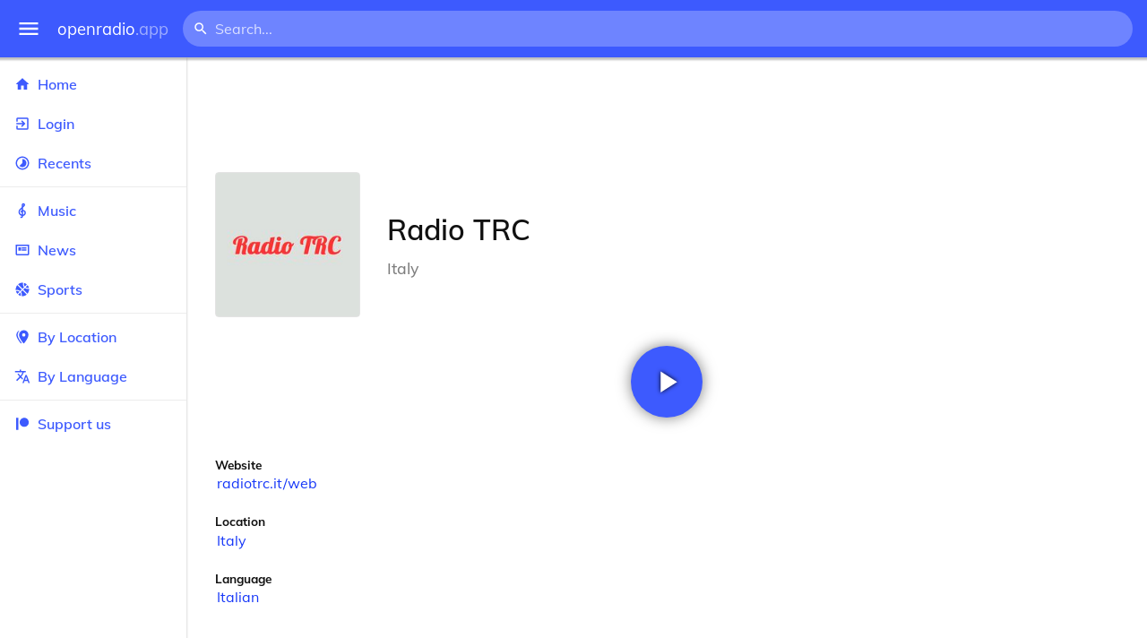

--- FILE ---
content_type: text/html
request_url: https://openradio.app/station/radio-trc-u3sdu4gi
body_size: 11775
content:
<!DOCTYPE html>
<html lang="en">
<head>
	<meta charset="utf-8" />
	<meta name="viewport" content="width=device-width, initial-scale=1" />
	<meta name="theme-color" content="#333333">

	<link rel="icon" type="image/png" href="/static/icons/v2/favicon-32x32.png">
	<link rel="manifest" href="/manifest.json" crossorigin="use-credentials">

	<link rel="apple-touch-icon" sizes="57x57" href="/static/icons/v2/apple-icon-57x57.png">
	<link rel="apple-touch-icon" sizes="60x60" href="/static/icons/v2/apple-icon-60x60.png">
	<link rel="apple-touch-icon" sizes="72x72" href="/static/icons/v2/apple-icon-72x72.png">
	<link rel="apple-touch-icon" sizes="76x76" href="/static/icons/v2/apple-icon-76x76.png">
	<link rel="apple-touch-icon" sizes="114x114" href="/static/icons/v2/apple-icon-114x114.png">
	<link rel="apple-touch-icon" sizes="120x120" href="/static/icons/v2/apple-icon-120x120.png">
	<link rel="apple-touch-icon" sizes="144x144" href="/static/icons/v2/apple-icon-144x144.png">
	<link rel="apple-touch-icon" sizes="152x152" href="/static/icons/v2/apple-icon-152x152.png">
	<link rel="apple-touch-icon" sizes="180x180" href="/static/icons/v2/apple-icon-180x180.png">
	<link rel="icon" type="image/png" sizes="512x512" href="/static/icons/v2/android-icon-512x512.png">
	<link rel="icon" type="image/png" sizes="256x256" href="/static/icons/v2/android-icon-256x256.png">
	<link rel="icon" type="image/png" sizes="192x192" href="/static/icons/v2/android-icon-192x192.png">
	<link rel="icon" type="image/png" sizes="96x96" href="/static/icons/v2/favicon-96x96.png">
	<link rel="icon" type="image/png" sizes="32x32" href="/static/icons/v2/favicon-32x32.png">
	<link rel="icon" type="image/png" sizes="16x16" href="/static/icons/v2/favicon-16x16.png">
	<meta name="msapplication-TileImage" content="/static/icons/v2/ms-icon-144x144.png">
	<meta name="msapplication-TileColor" content="#ffffff">
	<meta name="theme-color" content="#3D5AFE">

	<title>Radio TRC | Italy</title><link rel="alternate" hreflang="af" href="https://openradio.app/station/radio-trc-u3sdu4gi?lang=af" data-svelte="svelte-raufas"><link rel="alternate" hreflang="am" href="https://openradio.app/station/radio-trc-u3sdu4gi?lang=am" data-svelte="svelte-raufas"><link rel="alternate" hreflang="ar" href="https://openradio.app/station/radio-trc-u3sdu4gi?lang=ar" data-svelte="svelte-raufas"><link rel="alternate" hreflang="az" href="https://openradio.app/station/radio-trc-u3sdu4gi?lang=az" data-svelte="svelte-raufas"><link rel="alternate" hreflang="be" href="https://openradio.app/station/radio-trc-u3sdu4gi?lang=be" data-svelte="svelte-raufas"><link rel="alternate" hreflang="bg" href="https://openradio.app/station/radio-trc-u3sdu4gi?lang=bg" data-svelte="svelte-raufas"><link rel="alternate" hreflang="bn" href="https://openradio.app/station/radio-trc-u3sdu4gi?lang=bn" data-svelte="svelte-raufas"><link rel="alternate" hreflang="bs" href="https://openradio.app/station/radio-trc-u3sdu4gi?lang=bs" data-svelte="svelte-raufas"><link rel="alternate" hreflang="ca" href="https://openradio.app/station/radio-trc-u3sdu4gi?lang=ca" data-svelte="svelte-raufas"><link rel="alternate" hreflang="ceb" href="https://openradio.app/station/radio-trc-u3sdu4gi?lang=ceb" data-svelte="svelte-raufas"><link rel="alternate" hreflang="co" href="https://openradio.app/station/radio-trc-u3sdu4gi?lang=co" data-svelte="svelte-raufas"><link rel="alternate" hreflang="cs" href="https://openradio.app/station/radio-trc-u3sdu4gi?lang=cs" data-svelte="svelte-raufas"><link rel="alternate" hreflang="cy" href="https://openradio.app/station/radio-trc-u3sdu4gi?lang=cy" data-svelte="svelte-raufas"><link rel="alternate" hreflang="da" href="https://openradio.app/station/radio-trc-u3sdu4gi?lang=da" data-svelte="svelte-raufas"><link rel="alternate" hreflang="de" href="https://openradio.app/station/radio-trc-u3sdu4gi?lang=de" data-svelte="svelte-raufas"><link rel="alternate" hreflang="el" href="https://openradio.app/station/radio-trc-u3sdu4gi?lang=el" data-svelte="svelte-raufas"><link rel="alternate" hreflang="en" href="https://openradio.app/station/radio-trc-u3sdu4gi?lang=en" data-svelte="svelte-raufas"><link rel="alternate" hreflang="eo" href="https://openradio.app/station/radio-trc-u3sdu4gi?lang=eo" data-svelte="svelte-raufas"><link rel="alternate" hreflang="es" href="https://openradio.app/station/radio-trc-u3sdu4gi?lang=es" data-svelte="svelte-raufas"><link rel="alternate" hreflang="et" href="https://openradio.app/station/radio-trc-u3sdu4gi?lang=et" data-svelte="svelte-raufas"><link rel="alternate" hreflang="eu" href="https://openradio.app/station/radio-trc-u3sdu4gi?lang=eu" data-svelte="svelte-raufas"><link rel="alternate" hreflang="fa" href="https://openradio.app/station/radio-trc-u3sdu4gi?lang=fa" data-svelte="svelte-raufas"><link rel="alternate" hreflang="fi" href="https://openradio.app/station/radio-trc-u3sdu4gi?lang=fi" data-svelte="svelte-raufas"><link rel="alternate" hreflang="fr" href="https://openradio.app/station/radio-trc-u3sdu4gi?lang=fr" data-svelte="svelte-raufas"><link rel="alternate" hreflang="fy" href="https://openradio.app/station/radio-trc-u3sdu4gi?lang=fy" data-svelte="svelte-raufas"><link rel="alternate" hreflang="ga" href="https://openradio.app/station/radio-trc-u3sdu4gi?lang=ga" data-svelte="svelte-raufas"><link rel="alternate" hreflang="gd" href="https://openradio.app/station/radio-trc-u3sdu4gi?lang=gd" data-svelte="svelte-raufas"><link rel="alternate" hreflang="gl" href="https://openradio.app/station/radio-trc-u3sdu4gi?lang=gl" data-svelte="svelte-raufas"><link rel="alternate" hreflang="gu" href="https://openradio.app/station/radio-trc-u3sdu4gi?lang=gu" data-svelte="svelte-raufas"><link rel="alternate" hreflang="ha" href="https://openradio.app/station/radio-trc-u3sdu4gi?lang=ha" data-svelte="svelte-raufas"><link rel="alternate" hreflang="haw" href="https://openradio.app/station/radio-trc-u3sdu4gi?lang=haw" data-svelte="svelte-raufas"><link rel="alternate" hreflang="he" href="https://openradio.app/station/radio-trc-u3sdu4gi?lang=he" data-svelte="svelte-raufas"><link rel="alternate" hreflang="hi" href="https://openradio.app/station/radio-trc-u3sdu4gi?lang=hi" data-svelte="svelte-raufas"><link rel="alternate" hreflang="hmn" href="https://openradio.app/station/radio-trc-u3sdu4gi?lang=hmn" data-svelte="svelte-raufas"><link rel="alternate" hreflang="hr" href="https://openradio.app/station/radio-trc-u3sdu4gi?lang=hr" data-svelte="svelte-raufas"><link rel="alternate" hreflang="ht" href="https://openradio.app/station/radio-trc-u3sdu4gi?lang=ht" data-svelte="svelte-raufas"><link rel="alternate" hreflang="hu" href="https://openradio.app/station/radio-trc-u3sdu4gi?lang=hu" data-svelte="svelte-raufas"><link rel="alternate" hreflang="hy" href="https://openradio.app/station/radio-trc-u3sdu4gi?lang=hy" data-svelte="svelte-raufas"><link rel="alternate" hreflang="id" href="https://openradio.app/station/radio-trc-u3sdu4gi?lang=id" data-svelte="svelte-raufas"><link rel="alternate" hreflang="ig" href="https://openradio.app/station/radio-trc-u3sdu4gi?lang=ig" data-svelte="svelte-raufas"><link rel="alternate" hreflang="is" href="https://openradio.app/station/radio-trc-u3sdu4gi?lang=is" data-svelte="svelte-raufas"><link rel="alternate" hreflang="it" href="https://openradio.app/station/radio-trc-u3sdu4gi?lang=it" data-svelte="svelte-raufas"><link rel="alternate" hreflang="iw" href="https://openradio.app/station/radio-trc-u3sdu4gi?lang=iw" data-svelte="svelte-raufas"><link rel="alternate" hreflang="ja" href="https://openradio.app/station/radio-trc-u3sdu4gi?lang=ja" data-svelte="svelte-raufas"><link rel="alternate" hreflang="jw" href="https://openradio.app/station/radio-trc-u3sdu4gi?lang=jw" data-svelte="svelte-raufas"><link rel="alternate" hreflang="ka" href="https://openradio.app/station/radio-trc-u3sdu4gi?lang=ka" data-svelte="svelte-raufas"><link rel="alternate" hreflang="kk" href="https://openradio.app/station/radio-trc-u3sdu4gi?lang=kk" data-svelte="svelte-raufas"><link rel="alternate" hreflang="km" href="https://openradio.app/station/radio-trc-u3sdu4gi?lang=km" data-svelte="svelte-raufas"><link rel="alternate" hreflang="kn" href="https://openradio.app/station/radio-trc-u3sdu4gi?lang=kn" data-svelte="svelte-raufas"><link rel="alternate" hreflang="ko" href="https://openradio.app/station/radio-trc-u3sdu4gi?lang=ko" data-svelte="svelte-raufas"><link rel="alternate" hreflang="ku" href="https://openradio.app/station/radio-trc-u3sdu4gi?lang=ku" data-svelte="svelte-raufas"><link rel="alternate" hreflang="ky" href="https://openradio.app/station/radio-trc-u3sdu4gi?lang=ky" data-svelte="svelte-raufas"><link rel="alternate" hreflang="la" href="https://openradio.app/station/radio-trc-u3sdu4gi?lang=la" data-svelte="svelte-raufas"><link rel="alternate" hreflang="lb" href="https://openradio.app/station/radio-trc-u3sdu4gi?lang=lb" data-svelte="svelte-raufas"><link rel="alternate" hreflang="lo" href="https://openradio.app/station/radio-trc-u3sdu4gi?lang=lo" data-svelte="svelte-raufas"><link rel="alternate" hreflang="lt" href="https://openradio.app/station/radio-trc-u3sdu4gi?lang=lt" data-svelte="svelte-raufas"><link rel="alternate" hreflang="lv" href="https://openradio.app/station/radio-trc-u3sdu4gi?lang=lv" data-svelte="svelte-raufas"><link rel="alternate" hreflang="mg" href="https://openradio.app/station/radio-trc-u3sdu4gi?lang=mg" data-svelte="svelte-raufas"><link rel="alternate" hreflang="mi" href="https://openradio.app/station/radio-trc-u3sdu4gi?lang=mi" data-svelte="svelte-raufas"><link rel="alternate" hreflang="mk" href="https://openradio.app/station/radio-trc-u3sdu4gi?lang=mk" data-svelte="svelte-raufas"><link rel="alternate" hreflang="ml" href="https://openradio.app/station/radio-trc-u3sdu4gi?lang=ml" data-svelte="svelte-raufas"><link rel="alternate" hreflang="mn" href="https://openradio.app/station/radio-trc-u3sdu4gi?lang=mn" data-svelte="svelte-raufas"><link rel="alternate" hreflang="mr" href="https://openradio.app/station/radio-trc-u3sdu4gi?lang=mr" data-svelte="svelte-raufas"><link rel="alternate" hreflang="ms" href="https://openradio.app/station/radio-trc-u3sdu4gi?lang=ms" data-svelte="svelte-raufas"><link rel="alternate" hreflang="mt" href="https://openradio.app/station/radio-trc-u3sdu4gi?lang=mt" data-svelte="svelte-raufas"><link rel="alternate" hreflang="my" href="https://openradio.app/station/radio-trc-u3sdu4gi?lang=my" data-svelte="svelte-raufas"><link rel="alternate" hreflang="ne" href="https://openradio.app/station/radio-trc-u3sdu4gi?lang=ne" data-svelte="svelte-raufas"><link rel="alternate" hreflang="nl" href="https://openradio.app/station/radio-trc-u3sdu4gi?lang=nl" data-svelte="svelte-raufas"><link rel="alternate" hreflang="no" href="https://openradio.app/station/radio-trc-u3sdu4gi?lang=no" data-svelte="svelte-raufas"><link rel="alternate" hreflang="ny" href="https://openradio.app/station/radio-trc-u3sdu4gi?lang=ny" data-svelte="svelte-raufas"><link rel="alternate" hreflang="or" href="https://openradio.app/station/radio-trc-u3sdu4gi?lang=or" data-svelte="svelte-raufas"><link rel="alternate" hreflang="pa" href="https://openradio.app/station/radio-trc-u3sdu4gi?lang=pa" data-svelte="svelte-raufas"><link rel="alternate" hreflang="pl" href="https://openradio.app/station/radio-trc-u3sdu4gi?lang=pl" data-svelte="svelte-raufas"><link rel="alternate" hreflang="ps" href="https://openradio.app/station/radio-trc-u3sdu4gi?lang=ps" data-svelte="svelte-raufas"><link rel="alternate" hreflang="pt" href="https://openradio.app/station/radio-trc-u3sdu4gi?lang=pt" data-svelte="svelte-raufas"><link rel="alternate" hreflang="ro" href="https://openradio.app/station/radio-trc-u3sdu4gi?lang=ro" data-svelte="svelte-raufas"><link rel="alternate" hreflang="ru" href="https://openradio.app/station/radio-trc-u3sdu4gi?lang=ru" data-svelte="svelte-raufas"><link rel="alternate" hreflang="rw" href="https://openradio.app/station/radio-trc-u3sdu4gi?lang=rw" data-svelte="svelte-raufas"><link rel="alternate" hreflang="sd" href="https://openradio.app/station/radio-trc-u3sdu4gi?lang=sd" data-svelte="svelte-raufas"><link rel="alternate" hreflang="si" href="https://openradio.app/station/radio-trc-u3sdu4gi?lang=si" data-svelte="svelte-raufas"><link rel="alternate" hreflang="sk" href="https://openradio.app/station/radio-trc-u3sdu4gi?lang=sk" data-svelte="svelte-raufas"><link rel="alternate" hreflang="sl" href="https://openradio.app/station/radio-trc-u3sdu4gi?lang=sl" data-svelte="svelte-raufas"><link rel="alternate" hreflang="sm" href="https://openradio.app/station/radio-trc-u3sdu4gi?lang=sm" data-svelte="svelte-raufas"><link rel="alternate" hreflang="sn" href="https://openradio.app/station/radio-trc-u3sdu4gi?lang=sn" data-svelte="svelte-raufas"><link rel="alternate" hreflang="so" href="https://openradio.app/station/radio-trc-u3sdu4gi?lang=so" data-svelte="svelte-raufas"><link rel="alternate" hreflang="sq" href="https://openradio.app/station/radio-trc-u3sdu4gi?lang=sq" data-svelte="svelte-raufas"><link rel="alternate" hreflang="sr" href="https://openradio.app/station/radio-trc-u3sdu4gi?lang=sr" data-svelte="svelte-raufas"><link rel="alternate" hreflang="st" href="https://openradio.app/station/radio-trc-u3sdu4gi?lang=st" data-svelte="svelte-raufas"><link rel="alternate" hreflang="su" href="https://openradio.app/station/radio-trc-u3sdu4gi?lang=su" data-svelte="svelte-raufas"><link rel="alternate" hreflang="sv" href="https://openradio.app/station/radio-trc-u3sdu4gi?lang=sv" data-svelte="svelte-raufas"><link rel="alternate" hreflang="sw" href="https://openradio.app/station/radio-trc-u3sdu4gi?lang=sw" data-svelte="svelte-raufas"><link rel="alternate" hreflang="ta" href="https://openradio.app/station/radio-trc-u3sdu4gi?lang=ta" data-svelte="svelte-raufas"><link rel="alternate" hreflang="te" href="https://openradio.app/station/radio-trc-u3sdu4gi?lang=te" data-svelte="svelte-raufas"><link rel="alternate" hreflang="tg" href="https://openradio.app/station/radio-trc-u3sdu4gi?lang=tg" data-svelte="svelte-raufas"><link rel="alternate" hreflang="th" href="https://openradio.app/station/radio-trc-u3sdu4gi?lang=th" data-svelte="svelte-raufas"><link rel="alternate" hreflang="tk" href="https://openradio.app/station/radio-trc-u3sdu4gi?lang=tk" data-svelte="svelte-raufas"><link rel="alternate" hreflang="tl" href="https://openradio.app/station/radio-trc-u3sdu4gi?lang=tl" data-svelte="svelte-raufas"><link rel="alternate" hreflang="tr" href="https://openradio.app/station/radio-trc-u3sdu4gi?lang=tr" data-svelte="svelte-raufas"><link rel="alternate" hreflang="tt" href="https://openradio.app/station/radio-trc-u3sdu4gi?lang=tt" data-svelte="svelte-raufas"><link rel="alternate" hreflang="ug" href="https://openradio.app/station/radio-trc-u3sdu4gi?lang=ug" data-svelte="svelte-raufas"><link rel="alternate" hreflang="uk" href="https://openradio.app/station/radio-trc-u3sdu4gi?lang=uk" data-svelte="svelte-raufas"><link rel="alternate" hreflang="ur" href="https://openradio.app/station/radio-trc-u3sdu4gi?lang=ur" data-svelte="svelte-raufas"><link rel="alternate" hreflang="uz" href="https://openradio.app/station/radio-trc-u3sdu4gi?lang=uz" data-svelte="svelte-raufas"><link rel="alternate" hreflang="vi" href="https://openradio.app/station/radio-trc-u3sdu4gi?lang=vi" data-svelte="svelte-raufas"><link rel="alternate" hreflang="xh" href="https://openradio.app/station/radio-trc-u3sdu4gi?lang=xh" data-svelte="svelte-raufas"><link rel="alternate" hreflang="yi" href="https://openradio.app/station/radio-trc-u3sdu4gi?lang=yi" data-svelte="svelte-raufas"><link rel="alternate" hreflang="yo" href="https://openradio.app/station/radio-trc-u3sdu4gi?lang=yo" data-svelte="svelte-raufas"><link rel="alternate" hreflang="zh" href="https://openradio.app/station/radio-trc-u3sdu4gi?lang=zh" data-svelte="svelte-raufas"><link rel="alternate" hreflang="zh-cn" href="https://openradio.app/station/radio-trc-u3sdu4gi?lang=zh-cn" data-svelte="svelte-raufas"><link rel="alternate" hreflang="zh-tw" href="https://openradio.app/station/radio-trc-u3sdu4gi?lang=zh-tw" data-svelte="svelte-raufas"><link rel="alternate" hreflang="zu" href="https://openradio.app/station/radio-trc-u3sdu4gi?lang=zu" data-svelte="svelte-raufas">
    <link rel="alternate" hreflang="x-default" href="https://openradio.app/station/radio-trc-u3sdu4gi" data-svelte="svelte-raufas"><meta property="og:title" content="Radio TRC | Italy" data-svelte="svelte-19ogf7j"><meta name="description" content="Radio TRC. Listen live over the internet" data-svelte="svelte-19ogf7j"><meta property="og:description" content="Radio TRC. Listen live over the internet" data-svelte="svelte-19ogf7j"><meta property="og:image" content="/img/200/61h8ifc8.jpg" data-svelte="svelte-19ogf7j"><meta property="og:site_name" content="Openradio.app" data-svelte="svelte-19ogf7j">
	<link rel="stylesheet" href="/_app/immutable/assets/pages/__layout.svelte-822fb870.css">
	<link rel="stylesheet" href="/_app/immutable/assets/Rip-72c760a6.css">
	<link rel="stylesheet" href="/_app/immutable/assets/CircularProgress-08fca7fa.css">
	<link rel="stylesheet" href="/_app/immutable/assets/Image-7bbf8417.css">
	<link rel="stylesheet" href="/_app/immutable/assets/pages/station/_station_/index.svelte-0c96eb5a.css">
	<link rel="stylesheet" href="/_app/immutable/assets/Page-d3875e4d.css">
	<link rel="modulepreload" href="/_app/immutable/start-fffe9b5e.js">
	<link rel="modulepreload" href="/_app/immutable/chunks/index-5db5f925.js">
	<link rel="modulepreload" href="/_app/immutable/chunks/index-af12275a.js">
	<link rel="modulepreload" href="/_app/immutable/chunks/preload-helper-60cab3ee.js">
	<link rel="modulepreload" href="/_app/immutable/chunks/singletons-d1fb5791.js">
	<link rel="modulepreload" href="/_app/immutable/pages/__layout.svelte-464dbfd8.js">
	<link rel="modulepreload" href="/_app/immutable/chunks/stores-e96c909e.js">
	<link rel="modulepreload" href="/_app/immutable/chunks/Rip-3ef3e46d.js">
	<link rel="modulepreload" href="/_app/immutable/chunks/navigation-3f1ea447.js">
	<link rel="modulepreload" href="/_app/immutable/chunks/index-aeccb072.js">
	<link rel="modulepreload" href="/_app/immutable/chunks/Close-c2320cd8.js">
	<link rel="modulepreload" href="/_app/immutable/chunks/CircularProgress-85fc68db.js">
	<link rel="modulepreload" href="/_app/immutable/chunks/actions-ab4877e5.js">
	<link rel="modulepreload" href="/_app/immutable/chunks/Alert-47a49d17.js">
	<link rel="modulepreload" href="/_app/immutable/chunks/global-f9441cf1.js">
	<link rel="modulepreload" href="/_app/immutable/chunks/Image-8aae9abb.js">
	<link rel="modulepreload" href="/_app/immutable/pages/station/_station_/index.svelte-28b38bd0.js">
	<link rel="modulepreload" href="/_app/immutable/chunks/load-d463ed76.js">
	<link rel="modulepreload" href="/_app/immutable/chunks/Page-b8d848b0.js">
			<script>
		if ('serviceWorker' in navigator) {
			addEventListener('load', () => {
				navigator.serviceWorker.register('/service-worker.js');
			});
		}
	</script>
</head>

<body>
	<div id="sapper">




<div class="dashboard svelte-15z4gmx"><div class="top svelte-1aa7vld"><div class="menu hide-narrow ripple-light svelte-1aa7vld"><svg width="1em" height="1em" viewBox="0 0 24 24"><path d="M3,6H21V8H3V6M3,11H21V13H3V11M3,16H21V18H3V16Z" fill="currentColor"></path></svg>
    <div class="ripple svelte-po4fcb"></div></div>
  <div class="menu hide-wide ripple-light svelte-1aa7vld"><svg width="1em" height="1em" viewBox="0 0 24 24"><path d="M3,6H21V8H3V6M3,11H21V13H3V11M3,16H21V18H3V16Z" fill="currentColor"></path></svg>
    <div class="ripple svelte-po4fcb"></div></div>

  <a href="/" class="na logo svelte-1aa7vld">openradio<span class="light svelte-1aa7vld">.app</span></a>

  <form class="search-form hide-narrow svelte-1aa7vld" action="/search"><div class="search-icon svelte-1aa7vld"><svg width="1em" height="1em" viewBox="0 0 24 24"><path d="M9.5,3A6.5,6.5 0 0,1 16,9.5C16,11.11 15.41,12.59 14.44,13.73L14.71,14H15.5L20.5,19L19,20.5L14,15.5V14.71L13.73,14.44C12.59,15.41 11.11,16 9.5,16A6.5,6.5 0 0,1 3,9.5A6.5,6.5 0 0,1 9.5,3M9.5,5C7,5 5,7 5,9.5C5,12 7,14 9.5,14C12,14 14,12 14,9.5C14,7 12,5 9.5,5Z" fill="currentColor"></path></svg></div>
    <input class="search search-wide svelte-1aa7vld" name="q" autocomplete="off" type="search" spellcheck="false" placeholder="Search..."></form>

  <div class="open-narrow-search hide-wide ripple-light svelte-1aa7vld"><svg width="1em" height="1em" viewBox="0 0 24 24"><path d="M9.5,3A6.5,6.5 0 0,1 16,9.5C16,11.11 15.41,12.59 14.44,13.73L14.71,14H15.5L20.5,19L19,20.5L14,15.5V14.71L13.73,14.44C12.59,15.41 11.11,16 9.5,16A6.5,6.5 0 0,1 3,9.5A6.5,6.5 0 0,1 9.5,3M9.5,5C7,5 5,7 5,9.5C5,12 7,14 9.5,14C12,14 14,12 14,9.5C14,7 12,5 9.5,5Z" fill="currentColor"></path></svg>
    <div class="ripple svelte-po4fcb"></div></div>

  
  
  
  </div>
  <div class="bottom svelte-15z4gmx">

<div class="drawer elev1 svelte-13f04cg desktop-open"><div class="top hide-wide svelte-13f04cg"><div class="menu ripple-dark svelte-13f04cg"><svg width="1em" height="1em" viewBox="0 0 24 24"><path d="M3,6H21V8H3V6M3,11H21V13H3V11M3,16H21V18H3V16Z" fill="currentColor"></path></svg>
      <div class="ripple svelte-po4fcb"></div></div>
    <div class="logo svelte-13f04cg">openradio<span class="light svelte-13f04cg">.app</span></div></div>

  <div class="content svelte-13f04cg"><a class="na by svelte-13f04cg" href="/"><span class="icon svelte-13f04cg"><svg width="1em" height="1em" viewBox="0 0 24 24"><path d="M10,20V14H14V20H19V12H22L12,3L2,12H5V20H10Z" fill="currentColor"></path></svg></span>
      Home
      <div class="ripple svelte-po4fcb"></div></a>

    <a class="na by svelte-13f04cg" href="/login"><span class="icon svelte-13f04cg"><svg width="1em" height="1em" viewBox="0 0 24 24"><path d="M19,3H5C3.89,3 3,3.89 3,5V9H5V5H19V19H5V15H3V19A2,2 0 0,0 5,21H19A2,2 0 0,0 21,19V5C21,3.89 20.1,3 19,3M10.08,15.58L11.5,17L16.5,12L11.5,7L10.08,8.41L12.67,11H3V13H12.67L10.08,15.58Z" fill="currentColor"></path></svg></span>
        Login
        <div class="ripple svelte-po4fcb"></div></a>

    <a class="na by svelte-13f04cg" href="/recents"><span class="icon svelte-13f04cg"><svg width="1em" height="1em" viewBox="0 0 24 24"><path d="M12,20A8,8 0 0,1 4,12A8,8 0 0,1 12,4A8,8 0 0,1 20,12A8,8 0 0,1 12,20M12,2A10,10 0 0,0 2,12A10,10 0 0,0 12,22A10,10 0 0,0 22,12A10,10 0 0,0 12,2M16.24,7.76C15.07,6.58 13.53,6 12,6V12L7.76,16.24C10.1,18.58 13.9,18.58 16.24,16.24C18.59,13.9 18.59,10.1 16.24,7.76Z" fill="currentColor"></path></svg></span>
      Recents
      <div class="ripple svelte-po4fcb"></div></a>

    <span class="sep svelte-13f04cg"></span>

    <a class="na by svelte-13f04cg" href="/music"><span class="icon svelte-13f04cg"><svg width="1em" height="1em" viewBox="0 0 24 24"><path d="M13 11V7.5L15.2 5.29C16 4.5 16.15 3.24 15.59 2.26C15.14 1.47 14.32 1 13.45 1C13.24 1 13 1.03 12.81 1.09C11.73 1.38 11 2.38 11 3.5V6.74L7.86 9.91C6.2 11.6 5.7 14.13 6.61 16.34C7.38 18.24 9.06 19.55 11 19.89V20.5C11 20.76 10.77 21 10.5 21H9V23H10.5C11.85 23 13 21.89 13 20.5V20C15.03 20 17.16 18.08 17.16 15.25C17.16 12.95 15.24 11 13 11M13 3.5C13 3.27 13.11 3.09 13.32 3.03C13.54 2.97 13.77 3.06 13.88 3.26C14 3.46 13.96 3.71 13.8 3.87L13 4.73V3.5M11 11.5C10.03 12.14 9.3 13.24 9.04 14.26L11 14.78V17.83C9.87 17.53 8.9 16.71 8.43 15.57C7.84 14.11 8.16 12.45 9.26 11.33L11 9.5V11.5M13 18V12.94C14.17 12.94 15.18 14.04 15.18 15.25C15.18 17 13.91 18 13 18Z" fill="currentColor"></path></svg></span>
      Music
      <div class="ripple svelte-po4fcb"></div></a>

    

    <a class="na by svelte-13f04cg" href="/news"><span class="icon svelte-13f04cg"><svg width="1em" height="1em" viewBox="0 0 24 24"><path d="M20 6V18H4V6H20M22 4H2V18C2 18 2 20 4 20H20C20 20 22 20 22 18V4M10 13H6V8H10V13M18 13H11V11H18V13M18 10H11V8H18V10Z" fill="currentColor"></path></svg></span>
      News
      <div class="ripple svelte-po4fcb"></div></a>

    <a class="na by svelte-13f04cg" href="/sports"><span class="icon svelte-13f04cg"><svg width="1em" height="1em" viewBox="0 0 24 24"><path d="M2.34,14.63C2.94,14.41 3.56,14.3 4.22,14.3C5.56,14.3 6.73,14.72 7.73,15.56L4.59,18.7C3.53,17.5 2.78,16.13 2.34,14.63M15.56,9.8C17.53,11.27 19.66,11.63 21.94,10.88C21.97,11.09 22,11.47 22,12C22,13.03 21.75,14.18 21.28,15.45C20.81,16.71 20.23,17.73 19.55,18.5L13.22,12.19L15.56,9.8M8.77,16.64C9.83,18.17 10.05,19.84 9.42,21.66C8,21.25 6.73,20.61 5.67,19.73L8.77,16.64M12.19,13.22L18.5,19.55C16.33,21.45 13.78,22.25 10.88,21.94C11.09,21.28 11.2,20.56 11.2,19.78C11.2,19.16 11.06,18.43 10.78,17.6C10.5,16.77 10.17,16.09 9.8,15.56L12.19,13.22M8.81,14.5C7.88,13.67 6.8,13.15 5.58,12.91C4.36,12.68 3.19,12.75 2.06,13.13C2.03,12.91 2,12.53 2,12C2,10.97 2.25,9.82 2.72,8.55C3.19,7.29 3.77,6.27 4.45,5.5L11.11,12.19L8.81,14.5M15.56,7.73C14.22,6.08 13.91,4.28 14.63,2.34C15.25,2.5 15.96,2.8 16.76,3.26C17.55,3.71 18.2,4.16 18.7,4.59L15.56,7.73M21.66,9.38C21.06,9.59 20.44,9.7 19.78,9.7C18.69,9.7 17.64,9.38 16.64,8.72L19.73,5.67C20.61,6.77 21.25,8 21.66,9.38M12.19,11.11L5.5,4.45C7.67,2.55 10.22,1.75 13.13,2.06C12.91,2.72 12.8,3.44 12.8,4.22C12.8,4.94 12.96,5.75 13.29,6.66C13.62,7.56 14,8.28 14.5,8.81L12.19,11.11Z" fill="currentColor"></path></svg></span>
      Sports
      <div class="ripple svelte-po4fcb"></div></a>

    <span class="sep svelte-13f04cg"></span>

    <a class="na by svelte-13f04cg" href="/by-location"><span class="icon svelte-13f04cg"><svg width="1em" height="1em" viewBox="0 0 24 24"><path d="M14,11.5A2.5,2.5 0 0,0 16.5,9A2.5,2.5 0 0,0 14,6.5A2.5,2.5 0 0,0 11.5,9A2.5,2.5 0 0,0 14,11.5M14,2C17.86,2 21,5.13 21,9C21,14.25 14,22 14,22C14,22 7,14.25 7,9A7,7 0 0,1 14,2M5,9C5,13.5 10.08,19.66 11,20.81L10,22C10,22 3,14.25 3,9C3,5.83 5.11,3.15 8,2.29C6.16,3.94 5,6.33 5,9Z" fill="currentColor"></path></svg></span>
      By Location
      <div class="ripple svelte-po4fcb"></div></a>

    <a class="na by svelte-13f04cg" href="/by-language"><span class="icon svelte-13f04cg"><svg width="1em" height="1em" viewBox="0 0 24 24"><path d="M12.87,15.07L10.33,12.56L10.36,12.53C12.1,10.59 13.34,8.36 14.07,6H17V4H10V2H8V4H1V6H12.17C11.5,7.92 10.44,9.75 9,11.35C8.07,10.32 7.3,9.19 6.69,8H4.69C5.42,9.63 6.42,11.17 7.67,12.56L2.58,17.58L4,19L9,14L12.11,17.11L12.87,15.07M18.5,10H16.5L12,22H14L15.12,19H19.87L21,22H23L18.5,10M15.88,17L17.5,12.67L19.12,17H15.88Z" fill="currentColor"></path></svg></span>
      By Language
      <div class="ripple svelte-po4fcb"></div></a>


    
      <span class="sep svelte-13f04cg"></span>
  
      <a class="na by svelte-13f04cg" rel="external nofollow noopener" target="_system" href="https://patreon.com/openradioapp"><span class="icon svelte-13f04cg"><svg width="1em" height="1em" viewBox="0 0 24 24"><path d="M14.73,3C18.45,3 21.47,6.03 21.47,9.76C21.47,13.47 18.45,16.5 14.73,16.5C11,16.5 7.97,13.47 7.97,9.76C7.97,6.03 11,3 14.73,3M2.7,21V3H6V21H2.7Z" fill="currentColor"></path></svg></span>
        Support us</a>

    <div class="space svelte-13f04cg"></div>

    </div></div>
    <main class="scrollview svelte-15z4gmx">

<div class="page svelte-1ib2rt5">

  <div class="station svelte-1scfk2m"><div class="ad top-sponsored-header svelte-1scfk2m"><ins class="adsbygoogle" style="display: block; width: 100%; height: 100%" data-ad-client="ca-pub-3953189150459080" data-ad-slot="8621983639"></ins></div>
      
    <div class="head svelte-1scfk2m"><div class="txt svelte-1scfk2m"><h1 class="svelte-1scfk2m">Radio TRC</h1>
        <p class="subtitle svelte-1scfk2m">Italy</p></div>
      <div class="img svelte-1scfk2m"><div class="img svelte-1sbop0m" style="background-image: url(/img/200/61h8ifc8.jpg)"></div></div></div>
    <div class="playline svelte-1scfk2m"><div class="play ripple-light svelte-1scfk2m"><svg width="1em" height="1em" viewBox="0 0 24 24"><path d="M8,5.14V19.14L19,12.14L8,5.14Z" fill="currentColor"></path></svg>
        <div class="ripple svelte-po4fcb"></div></div></div>

    
 
    

    

    <div class="data svelte-1scfk2m"><div class="data-label svelte-1scfk2m">Website</div>
        <div class="data-value svelte-1scfk2m"><a class="na svelte-1scfk2m" rel="noopener" target="_blank" href="http://www.radiotrc.it/web/">radiotrc.it/web</a></div></div>

    <div class="data svelte-1scfk2m"><div class="data-label svelte-1scfk2m">Location</div>
      <div class="data-value svelte-1scfk2m"><a class="na svelte-1scfk2m" href="/by-location/europe/italy">Italy</a></div></div>

    <div class="data svelte-1scfk2m"><div class="data-label svelte-1scfk2m">Language</div>
      <div class="data-value svelte-1scfk2m"><a class="na svelte-1scfk2m" href="/by-language/it">Italian</a></div></div>

    

    

    

    

    

    

    <div class="edit svelte-1scfk2m"><div class="edit-title svelte-1scfk2m">Have more info on this station?</div>
      <a class="na edit-btn ripple-light svelte-1scfk2m" href="/edit/station/u3sdu4gi"><span class="edit-icon svelte-1scfk2m"><svg width="1em" height="1em" viewBox="0 0 24 24"><path d="M12,2A10,10 0 0,0 2,12A10,10 0 0,0 12,22A10,10 0 0,0 22,12H20A8,8 0 0,1 12,20A8,8 0 0,1 4,12A8,8 0 0,1 12,4V2M18.78,3C18.61,3 18.43,3.07 18.3,3.2L17.08,4.41L19.58,6.91L20.8,5.7C21.06,5.44 21.06,5 20.8,4.75L19.25,3.2C19.12,3.07 18.95,3 18.78,3M16.37,5.12L9,12.5V15H11.5L18.87,7.62L16.37,5.12Z" fill="currentColor"></path></svg></span>
        Add info
        <div class="ripple svelte-po4fcb"></div></a></div></div>
  </div></main></div>
  </div>


		<script type="module" data-sveltekit-hydrate="1goo7s7">
		import { start } from "/_app/immutable/start-fffe9b5e.js";
		start({
			target: document.querySelector('[data-sveltekit-hydrate="1goo7s7"]').parentNode,
			paths: {"base":"","assets":""},
			session: (function(a,b,c,d,e,f,g,h,i,j,k,l,m,n){return {admin:b,account:b,lang:c,locale:{byLocation:"by Location",byLanguage:"by Language",Continents:"Continents",Countries:"Countries",Regions:"Regions",Cities:"Cities",Genres:"Genres",Talk:d,Music:"Music",News:e,Sports:f,Stations:"Stations",SupportUs:"Support us","Search...":"Search...",Search:"Search",Home:"Home",ByGenre:"By Genre",ByLocation:"By Location",ByLanguage:"By Language",Recents:"Recents",Website:"Website",Slogan:g,Location:"Location",Description:"Description",Language:"Language",Address:h,Email:"Email",Twitter:"Twitter",Facebook:"Facebook",Instagram:"Instagram",Youtube:"Youtube",Frequencies:"Frequencies",Programming:"Programming",Populars:"Populars",InTheWorld:"In the World",NoRecentsYet:"There's no recently used stations yet",NoSearchResults:"There's no results for this search",PopularsCountry:"Populars in {country}",PlayerNoSources:"There are no sources for this station",PlayerRetry:"There was an error loading the stream",Retry:"Retry","week.0":"Monday","week.1":"Tuesday","week.2":"Wednesday","week.3":"Thursday","week.4":"Friday","week.5":"Saturday","week.6":"Sunday",LiveInternetRadio:"{op} | Live internet radio, music, news and sports",LiveInternetRadioDesc:"Listen to music, news and sports free over the internet, free online radios from all over the world","StationTitle.WithCity":"{station.name} | {city}, {region}, {country}","StationTitle.WithRegion":"{station.name} | {region}, {country}","StationTitle.WithCountry":"{station.name} | {country}","StationDesc.WithDesc":"{station.name}. {description}","StationDesc.WithSlogan":"{station.name}. {station.slogan}","StationDesc.Standalone":"{station.name}. Listen live over the internet",MusicTitle:"Music | {op}",NewsTitle:"News | {op}",SportsTitle:"Sports | {op}",MusicDesc:"Free music radios from all over the world",NewsDesc:"Free news radios from all over the world",SportsDesc:"Free sports radios from all over the world",ByLocationTitle:"Por location | {op}",ByLocationDesc:"Search radio stations by location from all over the world",ContinentTitle:"{continent} | {op}",CountryTitle:"{country} | {op}",RegionTitle:"{region}, {country}",CityTitle:"{city}, {region}, {country}",ContinentDesc:"Radios from {continent} free over the internet. Live music, news and sports",CountryDesc:"Radios from {country} free over the internet. Live music, news and sports",RegionDesc:"Radios from {region}, {country} free over the internet. Live music, news and sports",CityDesc:"Radios from {city}, {region}, {country} free over the internet. Live music, news and sports",ByLanguageTitle:"By Language | {op}",ByLanguageDesc:"Search radio stations by language from all over the world",RecentsTitle:"Recents | {op}",RecentsDesc:"Recently used radio stations",AddStation:"Add station",UploadStation:"Upload station",SearchTitle:"{q}",SearchDesc:"{q} | Live radio stations",GenreTitle:"{genre} | {op}",GenreDesc:"{genre}. Free live radio stations",LangTitle:"{lang} | op",LangDesc:"Live radio stations in {lang}",HaveMoreInfo:"Have more info on this station?",AddInfo:"Add info",Send:"Send",GeneralInfo:"General info",ContactInfo:"Contact info","ContactInfo.Email":"E-mail","ContactInfo.Phone":"Phone","ContactInfo.Address":h,"ContactInfo.Website":"Website (full URL)","GeneralInfo.Name":"Name","GeneralInfo.Slogan":g,"GeneralInfo.Description":"Description (larger is better ;)",SocialNetworks:"Social networks",Continent:"Continent",Country:i,Region:"Region",City:"City",Frequency:"Frequency",Format:"Format",Remove:"Remove",Add:"Add",Image:"Image",Edit:"Edit",Upload:"Upload","Uploading...":"Uploading...",Apply:"Apply",Ups:"Oops!",E404:"This page doesn't exists anymore",E500:"We couldn't fetch the page, check your internet connection",BackToHome:"Go back to home",CVEmptyChange:"Updates must not be empty",CVIsRequired:"is required",CVShouldBeString:"should be a string",CVImageNotFound:"Cannot found image specified",CVMalformedFrecuencies:"Frecuencies are malformed",CVMalformedStreams:"Streams are malformed",CVStationNotFound:"Station not found",CVMalformedGenres:"Genres are malformed",CVLanguageNotFound:"Language not found",ChangeSuccess:"We will check the changes to approve them, Thank you!",StationPendingWarn:"This station is pending of approbal",StationRejectedWarn:"This station has been rejected",StationRemovedWarn:"This station has been removed",StationSent:"Station sent, we will approbe it shortly, thank you!",EditStation:"Edit station {station.name}",ListTitle:"List | {op}",ListDescription:"List of radio stations free at {op}",Login:"Login",Logout:"Logout",Register:"Register",MyAccount:"My Account",Password:"Password",RecoverPassword:"Recover your password",ConfirmPassword:"Confirm password",DontHaveAccount:"Doesn't have an account?",DoHaveAccount:"Already have an account?",WillNotShareInfo:"We will not share this info",SetPassword:"Update your password",CommonActions:"Common actions",MyData:"My data",MyStations:"My stations",MyStationsEmpty:"You didn't upload any stations yet",EmailRequired:"The email is required",PasswordRequired:"The password is required",EmailNotExists:"There's no account with this email",PasswordNotMatch:"Password doesn't match",PasswordNotSet:"You have to valiate your account to login (check your email inbox)",InvalidMail:"Please provide a valid email",PasswordsNotMatch:"Passwords does not match",PasswordTooShort:"Passwords must have at least 8 characters",UserExists:"The email is already registered",RecoverSent:"We sent you an email with the link for recover your password",PasswordUpdated:"Password updated",VerifyYourAccountWarning:"Please verify your account, we sent you an email with a verification link",countries:{dz:"Algeria",ao:"Angola",cv:"Cape Verde",td:"Chad",km:"Comoros",ci:"Ivory Coast",eg:"Egypt",gm:"The Gambia",gh:"Ghana",ke:"Kenya",ly:"Libya",mg:"Madagascar",ml:"Mali",mr:"Mauritania",mu:"Mauritius",ma:"Morocco",mz:"Mozambique",na:"Namibia",ng:"Nigeria",re:"Réunion",rw:"Rwanda",sn:"Senegal",za:"South Africa",sd:"Sudan",tz:"Tanzania",tn:"Tunisia",ug:"Uganda",zm:"Zambia",zw:"Zimbabwe",af:"Afghanistan",am:"Armenia",az:"Azerbaijan",bh:"Bahrain",bd:"Bangladesh",kh:"Cambodia",cn:"China",cy:"Cyprus",ge:"Georgia",hk:"Hong Kong",in:"India",id:"Indonesia",ir:"Iran",iq:"Iraq",il:"Israel",jp:"Japan",jo:"Jordan",kz:"Kazakhstan",kw:"Kuwait",lb:"Lebanon",mo:"Macao",my:"Malaysia",mn:"Mongolia",np:"Nepal",om:"Oman",pk:"Pakistan",ps:"Palestine",ph:"Philippines",qa:"Qatar",ru:"Russia",sa:"Saudi Arabia",sg:"Singapore",kr:"Republic of Korea",lk:"Sri Lanka",sy:"Syria",tw:"Taiwan",th:"Thailand",tr:"Turkey",ae:"United Arab Emirates",vn:"Vietnam",ye:"Yemen",al:"Albania",ad:"Andorra",at:"Austria",by:"Belarus",be:"Belgium",ba:"Bosnia and Herzegovina",bg:"Bulgaria",hr:"Croatia",cz:"Czech Republic",dk:"Denmark",ee:"Estonia",fi:"Finland",fr:"France",de:"Germany",gr:"Greece",hu:"Hungary",is:"Iceland",ie:"Ireland",it:"Italy",lv:"Latvia",lt:"Lithuania",lu:"Luxembourg",mt:"Malta",md:"Republic of Moldova",me:"Montenegro",nl:"Netherlands",mk:"Macedonia",no:"Norway",pl:"Poland",pt:"Portugal",ro:"Romania",rs:"Serbia",sk:"Slovak Republic",si:"Slovenia",es:"Spain",se:"Sweden",ch:"Switzerland",ua:"Ukraine",gb:"United Kingdom",ai:"Anguilla",ag:"Antigua and Barbuda",bs:"Bahamas",bz:"Belize",ca:"Canada",cr:"Costa Rica",cu:"Cuba",dm:"Dominica",do:"Dominican Republic",sv:"El Salvador",gt:"Guatemala",ht:"Haiti",hn:"Honduras",jm:"Jamaica",mx:"Mexico",ni:"Nicaragua",pa:"Panama",pr:"Puerto Rico",lc:"Saint Lucia",tt:"Trinidad and Tobago",us:"United States",as:"American Samoa",au:"Australia",nz:"New Zealand",ar:"Argentina",aw:"Aruba",bo:"Bolivia",br:"Brazil",cl:"Chile",co:"Colombia",cw:"Curaçao",ec:"Ecuador",gf:"French Guiana",gy:"Guyana",py:"Paraguay",pe:"Peru",sx:"Sint Maarten",sr:"Suriname",uy:"Uruguay",ve:"Venezuela"},continents:{ca:"Central America",af:"Africa",as:"Asia",eu:"Europe",na:"North America",oc:"Oceania",sa:"South America"},languages:{af:"Afrikaans",sq:"Albanian",am:"Amharic",ar:"Arabic",hy:"Armenian",az:"Azerbaijani",eu:"Basque",be:"Belarusian",bn:"Bengali",bs:"Bosnian",bg:"Bulgarian",ca:"Catalan",ceb:"Cebuano",ny:"Chichewa","zh-CN":j,"zh-TW":"Chinese (Traditional)",co:"Corsican",hr:"Croatian",cs:"Czech",da:"Danish",nl:"Dutch",en:"English",eo:"Esperanto",et:"Estonian",tl:"Filipino",fi:"Finnish",fr:"French",fy:"Frisian",gl:"Galician",ka:"Georgian",de:"German",el:"Greek",gu:"Gujarati",ht:"Haitian Creole",ha:"Hausa",haw:"Hawaiian",iw:k,hi:l,hmn:"Hmong",hu:"Hungarian",is:"Icelandic",ig:"Igbo",id:"Indonesian",ga:"Irish",it:"Italian",ja:"Japanese",jw:"Javanese",kn:"Kannada",kk:"Kazakh",km:"Khmer",rw:"Kinyarwanda",ko:"Korean",ku:"Kurdish (Kurmanji)",ky:"Kyrgyz",lo:"Lao",la:"Latin",lv:"Latvian",lt:"Lithuanian",lb:"Luxembourgish",mk:"Macedonian",mg:"Malagasy",ms:"Malay",ml:m,mt:"Maltese",mi:"Maori",mr:"Marathi",mn:"Mongolian",my:"Myanmar (Burmese)",ne:"Nepali",no:"Norwegian",or:"Odia (Oriya)",ps:"Pashto",fa:"Persian",pl:"Polish",pt:"Portuguese",pa:"Punjabi",ro:"Romanian",ru:"Russian",sm:"Samoan",gd:"Scots Gaelic",sr:"Serbian",st:"Sesotho",sn:"Shona",sd:"Sindhi",si:"Sinhala",sk:"Slovak",sl:"Slovenian",so:"Somali",es:"Spanish",su:"Sundanese",sw:"Swahili",sv:"Swedish",tg:"Tajik",ta:n,tt:"Tatar",te:"Telugu",th:"Thai",tr:"Turkish",tk:"Turkmen",uk:"Ukrainian",ur:"Urdu",ug:"Uyghur",uz:"Uzbek",vi:"Vietnamese",cy:"Welsh",xh:"Xhosa",yi:"Yiddish",yo:"Yoruba",zu:"Zulu",he:k,zh:j},genres:{"60s":"60s","70s":"70s","80s":"80s","90s":"90s","aaa-adult-album-alternative":"AAA - Adult Album Alternative","adult-contemporary":"Adult Contemporary","alternative-rock":"Alternative Rock","arabic-music":"Arabic Music",blues:"Blues",bollywood:"Bollywood","bossa-nova":"Bossa Nova","brazilian-music":"Brazilian Music",business:"Business",caribbean:"Caribbean",catholic:"Catholic","children-s-music":"Children’s Music",chillout:"Chillout","christian-contemporary":"Christian Contemporary",christmas:"Christmas","classic-country":"Classic Country","classic-hits":"Classic Hits","classic-rock":"Classic Rock",classical:"Classical",college:"College",comedy:"Comedy",community:"Community",country:i,culture:"Culture",dance:"Dance",disco:"Disco","easy-listening":"Easy Listening",eclectic:"Eclectic","edm-electronic-dance-music":"EDM - Electronic Dance Music",educational:"Educational",electronic:"Electronic",ethnic:"Ethnic","euro-hits":"Euro Hits",folk:"Folk",gospel:"Gospel",hindi:l,"hip-hop":"Hip Hop","hot-ac":"Hot AC",house:"House",indie:"Indie",international:"International",islam:"Islam","j-pop":"J-pop",jazz:"Jazz","k-pop":"K-pop",latino:"Latino",local:"Local",lounge:"Lounge",malayalam:m,manele:"Manele",merengue:"Merengue",metal:"Metal","mexican-music":"Mexican Music","modern-rock":"Modern Rock",news:e,"news-podcast":"News Podcast",oldies:"Oldies","pop-music":"Pop Music",public:"Public","r-b":"R&B",reggae:"Reggae",reggaeton:"Reggaeton",regional:"Regional",religious:"Religious",rock:"Rock",romantic:"Romantic",salsa:"Salsa",scanner:"Scanner",schlager:"Schlager","smooth-jazz":"Smooth Jazz",soul:"Soul",soundtracks:"Soundtracks",spirituality:"Spirituality",sports:f,talk:d,tamil:n,techno:"Techno","top-40":"Top 40",traffic:"Traffic",trance:"Trance","world-music":"World Music"}},local:a,isAndroid:a,isElectron:a,isWeb:true,isPWA:a,langCodes:["af","am","ar","az","be","bg","bn","bs","ca","ceb","co","cs","cy","da","de","el",c,"eo","es","et","eu","fa","fi","fr","fy","ga","gd","gl","gu","ha","haw","he","hi","hmn","hr","ht","hu","hy","id","ig","is","it","iw","ja","jw","ka","kk","km","kn","ko","ku","ky","la","lb","lo","lt","lv","mg","mi","mk","ml","mn","mr","ms","mt","my","ne","nl","no","ny","or","pa","pl","ps","pt","ro","ru","rw","sd","si","sk","sl","sm","sn","so","sq","sr","st","su","sv","sw","ta","te","tg","th","tk","tl","tr","tt","ug","uk","ur","uz","vi","xh","yi","yo","zh","zh-cn","zh-tw","zu"]}}(false,null,"en","Talk","News","Sports","Slogan","Address","Country","Chinese (Simplified)","Hebrew","Hindi","Malayalam","Tamil")),
			route: true,
			spa: false,
			trailing_slash: "never",
			hydrate: {
				status: 200,
				error: null,
				nodes: [0, 26],
				params: {station:"radio-trc-u3sdu4gi"},
				routeId: "station/[station]"
			}
		});
	</script><script type="application/json" sveltekit:data-type="data" sveltekit:data-url="https://internal.openradio.app/api/station/u3sdu4gi">{"status":200,"statusText":"OK","headers":{"access-control-allow-credentials":"true","connection":"close","content-length":"920","content-type":"application/json; charset=utf-8","date":"Wed, 21 Jan 2026 09:47:23 GMT","vary":"Origin","x-powered-by":"Express"},"body":"{\"station\":{\"id\":\"u3sdu4gi\",\"name\":\"Radio TRC\",\"slug\":\"radio-trc\",\"order\":1639,\"countryCode\":\"it\",\"langCode\":\"it\",\"img\":\"61h8ifc8\",\"genres\":[],\"frecuencies\":[],\"votes\":{\"up\":0,\"down\":0},\"streams\":[{\"url\":\"http://sr3.inmystream.info:8018/;\",\"type\":\"mp3\"}],\"address\":null,\"description\":null,\"mail\":\"info@radiotrc.it\",\"programming\":null,\"slogan\":null,\"tel\":null,\"twitter\":null,\"web\":\"http://www.radiotrc.it/web/\",\"continentCode\":\"eu\",\"cityId\":null,\"regionId\":null,\"whatsapp\":null,\"createdAt\":\"2020-09-13T21:05:12.401Z\",\"updatedAt\":\"2020-09-13T21:05:12.401Z\",\"state\":\"active\"},\"country\":{\"_id\":\"5f42c34018b0fed1a840b0b0\",\"id\":\"rsmpk37h\",\"code\":\"it\",\"continentCode\":\"eu\",\"langCode\":\"it\",\"url\":\"https://mytuner-radio.com/radio/country/italy-stations\",\"name\":\"Italy\",\"slug\":\"italy\"},\"frequencies\":[],\"genres\":[],\"language\":{\"id\":\"rbkjntsq\",\"code\":\"it\"},\"continent\":{\"id\":\"gtb74l3u\",\"code\":\"eu\",\"name\":\"Europe\",\"slug\":\"europe\"}}"}</script></div>
	<script>
		if (location.hostname === "openradio.app") {
			(function () {
				var s = document.createElement("script");
				s.async = true;
				s.src = "https://www.googletagmanager.com/gtag/js?id=G-8MVQ0DWMZ4"
				document.head.appendChild(s);
				window.dataLayer = window.dataLayer || [];
				function gtag() { dataLayer.push(arguments); }
				gtag('js', new Date());
				gtag('config', 'UA-152513630-1');
			})()
		}

		if(location.hostname === "openstream.fm") {
			var s = document.createElement("script");
			s.async = true;
			s.src = "https://platform.foremedia.net/code/47108/analytics";
			document.head.appendChild(s);
		}
	</script>
</body>
</html>

--- FILE ---
content_type: text/html; charset=utf-8
request_url: https://www.google.com/recaptcha/api2/aframe
body_size: 266
content:
<!DOCTYPE HTML><html><head><meta http-equiv="content-type" content="text/html; charset=UTF-8"></head><body><script nonce="fDMm3GeH9bdpiNmUXpDOog">/** Anti-fraud and anti-abuse applications only. See google.com/recaptcha */ try{var clients={'sodar':'https://pagead2.googlesyndication.com/pagead/sodar?'};window.addEventListener("message",function(a){try{if(a.source===window.parent){var b=JSON.parse(a.data);var c=clients[b['id']];if(c){var d=document.createElement('img');d.src=c+b['params']+'&rc='+(localStorage.getItem("rc::a")?sessionStorage.getItem("rc::b"):"");window.document.body.appendChild(d);sessionStorage.setItem("rc::e",parseInt(sessionStorage.getItem("rc::e")||0)+1);localStorage.setItem("rc::h",'1768988845577');}}}catch(b){}});window.parent.postMessage("_grecaptcha_ready", "*");}catch(b){}</script></body></html>

--- FILE ---
content_type: application/javascript
request_url: https://openradio.app/_app/immutable/pages/__layout.svelte-464dbfd8.js
body_size: 15053
content:
import{S as ue,i as he,s as me,k as V,e as b,m as x,c as k,b as r,g as T,d as u,I as Vl,l as kt,J as xl,K as c,E as G,L as xe,M as te,N as le,a as d,O as ke,P as Ge,Q as Ne,w as A,t as de,x as H,h as ge,y as I,j as Ce,q as w,o as _,B as D,R as $,n as Ae,p as He,G as gt,T as rt,U as ml,v as dl,V as Bl,W as El,X as Pt,Y as gl,Z as st,f as $t,_ as vl,$ as wl,a0 as pl,a1 as _l,a2 as bl,a3 as kl,r as zl}from"../chunks/index-5db5f925.js";import{p as Ot,s as ot}from"../chunks/stores-e96c909e.js";import{R as be}from"../chunks/Rip-3ef3e46d.js";import{b as Ml,g as el}from"../chunks/navigation-3f1ea447.js";import{f as ft,a as Ct,q as Ll}from"../chunks/index-aeccb072.js";import{C as Cl}from"../chunks/Close-c2320cd8.js";import{C as Zt}from"../chunks/CircularProgress-85fc68db.js";import{c as Al}from"../chunks/actions-ab4877e5.js";import{P as Hl,A as Il,a as Dl,p as yl}from"../chunks/Alert-47a49d17.js";import{I as Sl}from"../chunks/Image-8aae9abb.js";import{w as tl}from"../chunks/index-af12275a.js";import"../chunks/singletons-d1fb5791.js";import"../chunks/global-f9441cf1.js";import"../chunks/preload-helper-60cab3ee.js";function ll(n,e,l){const t=n.slice();return t[6]=e[l],t}function il(n){let e,l,t=n[2],i=[];for(let s=0;s<t.length;s+=1)i[s]=nl(ll(n,t,s));return{c(){for(let s=0;s<i.length;s+=1)i[s].c();e=V(),l=b("link"),this.h()},l(s){for(let o=0;o<i.length;o+=1)i[o].l(s);e=x(s),l=k(s,"LINK",{rel:!0,hreflang:!0,href:!0}),this.h()},h(){r(l,"rel","alternate"),r(l,"hreflang","x-default"),r(l,"href",n[1])},m(s,o){for(let f=0;f<i.length;f+=1)i[f].m(s,o);T(s,e,o),T(s,l,o)},p(s,o){if(o&13){t=s[2];let f;for(f=0;f<t.length;f+=1){const a=ll(s,t,f);i[f]?i[f].p(a,o):(i[f]=nl(a),i[f].c(),i[f].m(e.parentNode,e))}for(;f<i.length;f+=1)i[f].d(1);i.length=t.length}o&2&&r(l,"href",s[1])},d(s){Vl(i,s),s&&u(e),s&&u(l)}}}function nl(n){let e,l;return{c(){e=b("link"),this.h()},l(t){e=k(t,"LINK",{rel:!0,hreflang:!0,href:!0}),this.h()},h(){r(e,"rel","alternate"),r(e,"hreflang",n[6]),r(e,"href",l=n[3](n[0].url,n[6]))},m(t,i){T(t,e,i)},p(t,i){i&1&&l!==(l=t[3](t[0].url,t[6]))&&r(e,"href",l)},d(t){t&&u(e)}}}function Nl(n){let e,l=n[0].url.hostname==="openradio.app"&&il(n);return{c(){l&&l.c(),e=kt()},l(t){const i=xl('[data-svelte="svelte-raufas"]',document.head);l&&l.l(i),e=kt(),i.forEach(u)},m(t,i){l&&l.m(document.head,null),c(document.head,e)},p(t,[i]){t[0].url.hostname==="openradio.app"?l?l.p(t,i):(l=il(t),l.c(),l.m(e.parentNode,e)):l&&(l.d(1),l=null)},i:G,o:G,d(t){l&&l.d(t),u(e)}}}function jl(n,e,l){let t,i,s;xe(n,Ot,g=>l(0,i=g)),xe(n,ot,g=>l(4,s=g));const o=s.langCodes,f=(g,h)=>{const m=new URL(g.href);return m.searchParams.set("lang",h),"https://openradio.app"+m.pathname+m.search},a=g=>{const h=new URL(g.href);return h.searchParams.delete("lang"),`https://openradio.app${h.pathname}${h.search}`};return n.$$.update=()=>{n.$$.dirty&1&&l(1,t=a(i.url))},[i,t,o,f]}class Pl extends ue{constructor(e){super(),he(this,e,jl,Nl,me,{})}}function Ol(n){let e,l;return{c(){e=te("svg"),l=te("path"),this.h()},l(t){e=le(t,"svg",{width:!0,height:!0,viewBox:!0});var i=d(e);l=le(i,"path",{d:!0,fill:!0}),d(l).forEach(u),i.forEach(u),this.h()},h(){r(l,"d","M12,20A8,8 0 0,1 4,12A8,8 0 0,1 12,4A8,8 0 0,1 20,12A8,8 0 0,1 12,20M12,2A10,10 0 0,0 2,12A10,10 0 0,0 12,22A10,10 0 0,0 22,12A10,10 0 0,0 12,2M16.24,7.76C15.07,6.58 13.53,6 12,6V12L7.76,16.24C10.1,18.58 13.9,18.58 16.24,16.24C18.59,13.9 18.59,10.1 16.24,7.76Z"),r(l,"fill",n[2]),r(e,"width",n[0]),r(e,"height",n[1]),r(e,"viewBox",n[3])},m(t,i){T(t,e,i),c(e,l)},p(t,[i]){i&4&&r(l,"fill",t[2]),i&1&&r(e,"width",t[0]),i&2&&r(e,"height",t[1]),i&8&&r(e,"viewBox",t[3])},i:G,o:G,d(t){t&&u(e)}}}function Zl(n,e,l){let{size:t="1em"}=e,{width:i=t}=e,{height:s=t}=e,{color:o="currentColor"}=e,{viewBox:f="0 0 24 24"}=e;return n.$$set=a=>{"size"in a&&l(4,t=a.size),"width"in a&&l(0,i=a.width),"height"in a&&l(1,s=a.height),"color"in a&&l(2,o=a.color),"viewBox"in a&&l(3,f=a.viewBox)},[i,s,o,f,t]}class Wl extends ue{constructor(e){super(),he(this,e,Zl,Ol,me,{size:4,width:0,height:1,color:2,viewBox:3})}}function Tl(n){let e,l;return{c(){e=te("svg"),l=te("path"),this.h()},l(t){e=le(t,"svg",{width:!0,height:!0,viewBox:!0});var i=d(e);l=le(i,"path",{d:!0,fill:!0}),d(l).forEach(u),i.forEach(u),this.h()},h(){r(l,"d","M10,20V14H14V20H19V12H22L12,3L2,12H5V20H10Z"),r(l,"fill",n[2]),r(e,"width",n[0]),r(e,"height",n[1]),r(e,"viewBox",n[3])},m(t,i){T(t,e,i),c(e,l)},p(t,[i]){i&4&&r(l,"fill",t[2]),i&1&&r(e,"width",t[0]),i&2&&r(e,"height",t[1]),i&8&&r(e,"viewBox",t[3])},i:G,o:G,d(t){t&&u(e)}}}function Rl(n,e,l){let{size:t="1em"}=e,{width:i=t}=e,{height:s=t}=e,{color:o="currentColor"}=e,{viewBox:f="0 0 24 24"}=e;return n.$$set=a=>{"size"in a&&l(4,t=a.size),"width"in a&&l(0,i=a.width),"height"in a&&l(1,s=a.height),"color"in a&&l(2,o=a.color),"viewBox"in a&&l(3,f=a.viewBox)},[i,s,o,f,t]}class Ul extends ue{constructor(e){super(),he(this,e,Rl,Tl,me,{size:4,width:0,height:1,color:2,viewBox:3})}}function ql(n){let e,l;return{c(){e=te("svg"),l=te("path"),this.h()},l(t){e=le(t,"svg",{width:!0,height:!0,viewBox:!0});var i=d(e);l=le(i,"path",{d:!0,fill:!0}),d(l).forEach(u),i.forEach(u),this.h()},h(){r(l,"d","M13 11V7.5L15.2 5.29C16 4.5 16.15 3.24 15.59 2.26C15.14 1.47 14.32 1 13.45 1C13.24 1 13 1.03 12.81 1.09C11.73 1.38 11 2.38 11 3.5V6.74L7.86 9.91C6.2 11.6 5.7 14.13 6.61 16.34C7.38 18.24 9.06 19.55 11 19.89V20.5C11 20.76 10.77 21 10.5 21H9V23H10.5C11.85 23 13 21.89 13 20.5V20C15.03 20 17.16 18.08 17.16 15.25C17.16 12.95 15.24 11 13 11M13 3.5C13 3.27 13.11 3.09 13.32 3.03C13.54 2.97 13.77 3.06 13.88 3.26C14 3.46 13.96 3.71 13.8 3.87L13 4.73V3.5M11 11.5C10.03 12.14 9.3 13.24 9.04 14.26L11 14.78V17.83C9.87 17.53 8.9 16.71 8.43 15.57C7.84 14.11 8.16 12.45 9.26 11.33L11 9.5V11.5M13 18V12.94C14.17 12.94 15.18 14.04 15.18 15.25C15.18 17 13.91 18 13 18Z"),r(l,"fill",n[2]),r(e,"width",n[0]),r(e,"height",n[1]),r(e,"viewBox",n[3])},m(t,i){T(t,e,i),c(e,l)},p(t,[i]){i&4&&r(l,"fill",t[2]),i&1&&r(e,"width",t[0]),i&2&&r(e,"height",t[1]),i&8&&r(e,"viewBox",t[3])},i:G,o:G,d(t){t&&u(e)}}}function Fl(n,e,l){let{size:t="1em"}=e,{width:i=t}=e,{height:s=t}=e,{color:o="currentColor"}=e,{viewBox:f="0 0 24 24"}=e;return n.$$set=a=>{"size"in a&&l(4,t=a.size),"width"in a&&l(0,i=a.width),"height"in a&&l(1,s=a.height),"color"in a&&l(2,o=a.color),"viewBox"in a&&l(3,f=a.viewBox)},[i,s,o,f,t]}class Kl extends ue{constructor(e){super(),he(this,e,Fl,ql,me,{size:4,width:0,height:1,color:2,viewBox:3})}}function Xl(n){let e,l;return{c(){e=te("svg"),l=te("path"),this.h()},l(t){e=le(t,"svg",{width:!0,height:!0,viewBox:!0});var i=d(e);l=le(i,"path",{d:!0,fill:!0}),d(l).forEach(u),i.forEach(u),this.h()},h(){r(l,"d","M20 6V18H4V6H20M22 4H2V18C2 18 2 20 4 20H20C20 20 22 20 22 18V4M10 13H6V8H10V13M18 13H11V11H18V13M18 10H11V8H18V10Z"),r(l,"fill",n[2]),r(e,"width",n[0]),r(e,"height",n[1]),r(e,"viewBox",n[3])},m(t,i){T(t,e,i),c(e,l)},p(t,[i]){i&4&&r(l,"fill",t[2]),i&1&&r(e,"width",t[0]),i&2&&r(e,"height",t[1]),i&8&&r(e,"viewBox",t[3])},i:G,o:G,d(t){t&&u(e)}}}function Gl(n,e,l){let{size:t="1em"}=e,{width:i=t}=e,{height:s=t}=e,{color:o="currentColor"}=e,{viewBox:f="0 0 24 24"}=e;return n.$$set=a=>{"size"in a&&l(4,t=a.size),"width"in a&&l(0,i=a.width),"height"in a&&l(1,s=a.height),"color"in a&&l(2,o=a.color),"viewBox"in a&&l(3,f=a.viewBox)},[i,s,o,f,t]}class Jl extends ue{constructor(e){super(),he(this,e,Gl,Xl,me,{size:4,width:0,height:1,color:2,viewBox:3})}}function Ql(n){let e,l;return{c(){e=te("svg"),l=te("path"),this.h()},l(t){e=le(t,"svg",{width:!0,height:!0,viewBox:!0});var i=d(e);l=le(i,"path",{d:!0,fill:!0}),d(l).forEach(u),i.forEach(u),this.h()},h(){r(l,"d","M2.34,14.63C2.94,14.41 3.56,14.3 4.22,14.3C5.56,14.3 6.73,14.72 7.73,15.56L4.59,18.7C3.53,17.5 2.78,16.13 2.34,14.63M15.56,9.8C17.53,11.27 19.66,11.63 21.94,10.88C21.97,11.09 22,11.47 22,12C22,13.03 21.75,14.18 21.28,15.45C20.81,16.71 20.23,17.73 19.55,18.5L13.22,12.19L15.56,9.8M8.77,16.64C9.83,18.17 10.05,19.84 9.42,21.66C8,21.25 6.73,20.61 5.67,19.73L8.77,16.64M12.19,13.22L18.5,19.55C16.33,21.45 13.78,22.25 10.88,21.94C11.09,21.28 11.2,20.56 11.2,19.78C11.2,19.16 11.06,18.43 10.78,17.6C10.5,16.77 10.17,16.09 9.8,15.56L12.19,13.22M8.81,14.5C7.88,13.67 6.8,13.15 5.58,12.91C4.36,12.68 3.19,12.75 2.06,13.13C2.03,12.91 2,12.53 2,12C2,10.97 2.25,9.82 2.72,8.55C3.19,7.29 3.77,6.27 4.45,5.5L11.11,12.19L8.81,14.5M15.56,7.73C14.22,6.08 13.91,4.28 14.63,2.34C15.25,2.5 15.96,2.8 16.76,3.26C17.55,3.71 18.2,4.16 18.7,4.59L15.56,7.73M21.66,9.38C21.06,9.59 20.44,9.7 19.78,9.7C18.69,9.7 17.64,9.38 16.64,8.72L19.73,5.67C20.61,6.77 21.25,8 21.66,9.38M12.19,11.11L5.5,4.45C7.67,2.55 10.22,1.75 13.13,2.06C12.91,2.72 12.8,3.44 12.8,4.22C12.8,4.94 12.96,5.75 13.29,6.66C13.62,7.56 14,8.28 14.5,8.81L12.19,11.11Z"),r(l,"fill",n[2]),r(e,"width",n[0]),r(e,"height",n[1]),r(e,"viewBox",n[3])},m(t,i){T(t,e,i),c(e,l)},p(t,[i]){i&4&&r(l,"fill",t[2]),i&1&&r(e,"width",t[0]),i&2&&r(e,"height",t[1]),i&8&&r(e,"viewBox",t[3])},i:G,o:G,d(t){t&&u(e)}}}function Yl(n,e,l){let{size:t="1em"}=e,{width:i=t}=e,{height:s=t}=e,{color:o="currentColor"}=e,{viewBox:f="0 0 24 24"}=e;return n.$$set=a=>{"size"in a&&l(4,t=a.size),"width"in a&&l(0,i=a.width),"height"in a&&l(1,s=a.height),"color"in a&&l(2,o=a.color),"viewBox"in a&&l(3,f=a.viewBox)},[i,s,o,f,t]}class $l extends ue{constructor(e){super(),he(this,e,Yl,Ql,me,{size:4,width:0,height:1,color:2,viewBox:3})}}function ei(n){let e,l;return{c(){e=te("svg"),l=te("path"),this.h()},l(t){e=le(t,"svg",{width:!0,height:!0,viewBox:!0});var i=d(e);l=le(i,"path",{d:!0,fill:!0}),d(l).forEach(u),i.forEach(u),this.h()},h(){r(l,"d","M14,11.5A2.5,2.5 0 0,0 16.5,9A2.5,2.5 0 0,0 14,6.5A2.5,2.5 0 0,0 11.5,9A2.5,2.5 0 0,0 14,11.5M14,2C17.86,2 21,5.13 21,9C21,14.25 14,22 14,22C14,22 7,14.25 7,9A7,7 0 0,1 14,2M5,9C5,13.5 10.08,19.66 11,20.81L10,22C10,22 3,14.25 3,9C3,5.83 5.11,3.15 8,2.29C6.16,3.94 5,6.33 5,9Z"),r(l,"fill",n[2]),r(e,"width",n[0]),r(e,"height",n[1]),r(e,"viewBox",n[3])},m(t,i){T(t,e,i),c(e,l)},p(t,[i]){i&4&&r(l,"fill",t[2]),i&1&&r(e,"width",t[0]),i&2&&r(e,"height",t[1]),i&8&&r(e,"viewBox",t[3])},i:G,o:G,d(t){t&&u(e)}}}function ti(n,e,l){let{size:t="1em"}=e,{width:i=t}=e,{height:s=t}=e,{color:o="currentColor"}=e,{viewBox:f="0 0 24 24"}=e;return n.$$set=a=>{"size"in a&&l(4,t=a.size),"width"in a&&l(0,i=a.width),"height"in a&&l(1,s=a.height),"color"in a&&l(2,o=a.color),"viewBox"in a&&l(3,f=a.viewBox)},[i,s,o,f,t]}class li extends ue{constructor(e){super(),he(this,e,ti,ei,me,{size:4,width:0,height:1,color:2,viewBox:3})}}function ii(n){let e,l;return{c(){e=te("svg"),l=te("path"),this.h()},l(t){e=le(t,"svg",{width:!0,height:!0,viewBox:!0});var i=d(e);l=le(i,"path",{d:!0,fill:!0}),d(l).forEach(u),i.forEach(u),this.h()},h(){r(l,"d","M12.87,15.07L10.33,12.56L10.36,12.53C12.1,10.59 13.34,8.36 14.07,6H17V4H10V2H8V4H1V6H12.17C11.5,7.92 10.44,9.75 9,11.35C8.07,10.32 7.3,9.19 6.69,8H4.69C5.42,9.63 6.42,11.17 7.67,12.56L2.58,17.58L4,19L9,14L12.11,17.11L12.87,15.07M18.5,10H16.5L12,22H14L15.12,19H19.87L21,22H23L18.5,10M15.88,17L17.5,12.67L19.12,17H15.88Z"),r(l,"fill",n[2]),r(e,"width",n[0]),r(e,"height",n[1]),r(e,"viewBox",n[3])},m(t,i){T(t,e,i),c(e,l)},p(t,[i]){i&4&&r(l,"fill",t[2]),i&1&&r(e,"width",t[0]),i&2&&r(e,"height",t[1]),i&8&&r(e,"viewBox",t[3])},i:G,o:G,d(t){t&&u(e)}}}function ni(n,e,l){let{size:t="1em"}=e,{width:i=t}=e,{height:s=t}=e,{color:o="currentColor"}=e,{viewBox:f="0 0 24 24"}=e;return n.$$set=a=>{"size"in a&&l(4,t=a.size),"width"in a&&l(0,i=a.width),"height"in a&&l(1,s=a.height),"color"in a&&l(2,o=a.color),"viewBox"in a&&l(3,f=a.viewBox)},[i,s,o,f,t]}class ai extends ue{constructor(e){super(),he(this,e,ni,ii,me,{size:4,width:0,height:1,color:2,viewBox:3})}}function ri(n){let e,l;return{c(){e=te("svg"),l=te("path"),this.h()},l(t){e=le(t,"svg",{width:!0,height:!0,viewBox:!0});var i=d(e);l=le(i,"path",{d:!0,fill:!0}),d(l).forEach(u),i.forEach(u),this.h()},h(){r(l,"d","M3,6H21V8H3V6M3,11H21V13H3V11M3,16H21V18H3V16Z"),r(l,"fill",n[2]),r(e,"width",n[0]),r(e,"height",n[1]),r(e,"viewBox",n[3])},m(t,i){T(t,e,i),c(e,l)},p(t,[i]){i&4&&r(l,"fill",t[2]),i&1&&r(e,"width",t[0]),i&2&&r(e,"height",t[1]),i&8&&r(e,"viewBox",t[3])},i:G,o:G,d(t){t&&u(e)}}}function si(n,e,l){let{size:t="1em"}=e,{width:i=t}=e,{height:s=t}=e,{color:o="currentColor"}=e,{viewBox:f="0 0 24 24"}=e;return n.$$set=a=>{"size"in a&&l(4,t=a.size),"width"in a&&l(0,i=a.width),"height"in a&&l(1,s=a.height),"color"in a&&l(2,o=a.color),"viewBox"in a&&l(3,f=a.viewBox)},[i,s,o,f,t]}class jt extends ue{constructor(e){super(),he(this,e,si,ri,me,{size:4,width:0,height:1,color:2,viewBox:3})}}function oi(n){let e,l;return{c(){e=te("svg"),l=te("path"),this.h()},l(t){e=le(t,"svg",{width:!0,height:!0,viewBox:!0});var i=d(e);l=le(i,"path",{d:!0,fill:!0}),d(l).forEach(u),i.forEach(u),this.h()},h(){r(l,"d","M19,3H5C3.89,3 3,3.89 3,5V9H5V5H19V19H5V15H3V19A2,2 0 0,0 5,21H19A2,2 0 0,0 21,19V5C21,3.89 20.1,3 19,3M10.08,15.58L11.5,17L16.5,12L11.5,7L10.08,8.41L12.67,11H3V13H12.67L10.08,15.58Z"),r(l,"fill",n[2]),r(e,"width",n[0]),r(e,"height",n[1]),r(e,"viewBox",n[3])},m(t,i){T(t,e,i),c(e,l)},p(t,[i]){i&4&&r(l,"fill",t[2]),i&1&&r(e,"width",t[0]),i&2&&r(e,"height",t[1]),i&8&&r(e,"viewBox",t[3])},i:G,o:G,d(t){t&&u(e)}}}function fi(n,e,l){let{size:t="1em"}=e,{width:i=t}=e,{height:s=t}=e,{color:o="currentColor"}=e,{viewBox:f="0 0 24 24"}=e;return n.$$set=a=>{"size"in a&&l(4,t=a.size),"width"in a&&l(0,i=a.width),"height"in a&&l(1,s=a.height),"color"in a&&l(2,o=a.color),"viewBox"in a&&l(3,f=a.viewBox)},[i,s,o,f,t]}class ci extends ue{constructor(e){super(),he(this,e,fi,oi,me,{size:4,width:0,height:1,color:2,viewBox:3})}}function ui(n){let e,l;return{c(){e=te("svg"),l=te("path"),this.h()},l(t){e=le(t,"svg",{width:!0,height:!0,viewBox:!0});var i=d(e);l=le(i,"path",{d:!0,fill:!0}),d(l).forEach(u),i.forEach(u),this.h()},h(){r(l,"d","M12,4A4,4 0 0,1 16,8A4,4 0 0,1 12,12A4,4 0 0,1 8,8A4,4 0 0,1 12,4M12,6A2,2 0 0,0 10,8A2,2 0 0,0 12,10A2,2 0 0,0 14,8A2,2 0 0,0 12,6M12,13C14.67,13 20,14.33 20,17V20H4V17C4,14.33 9.33,13 12,13M12,14.9C9.03,14.9 5.9,16.36 5.9,17V18.1H18.1V17C18.1,16.36 14.97,14.9 12,14.9Z"),r(l,"fill",n[2]),r(e,"width",n[0]),r(e,"height",n[1]),r(e,"viewBox",n[3])},m(t,i){T(t,e,i),c(e,l)},p(t,[i]){i&4&&r(l,"fill",t[2]),i&1&&r(e,"width",t[0]),i&2&&r(e,"height",t[1]),i&8&&r(e,"viewBox",t[3])},i:G,o:G,d(t){t&&u(e)}}}function hi(n,e,l){let{size:t="1em"}=e,{width:i=t}=e,{height:s=t}=e,{color:o="currentColor"}=e,{viewBox:f="0 0 24 24"}=e;return n.$$set=a=>{"size"in a&&l(4,t=a.size),"width"in a&&l(0,i=a.width),"height"in a&&l(1,s=a.height),"color"in a&&l(2,o=a.color),"viewBox"in a&&l(3,f=a.viewBox)},[i,s,o,f,t]}class mi extends ue{constructor(e){super(),he(this,e,hi,ui,me,{size:4,width:0,height:1,color:2,viewBox:3})}}function di(n){let e,l;return{c(){e=te("svg"),l=te("path"),this.h()},l(t){e=le(t,"svg",{width:!0,height:!0,viewBox:!0});var i=d(e);l=le(i,"path",{d:!0,fill:!0}),d(l).forEach(u),i.forEach(u),this.h()},h(){r(l,"d","M14.73,3C18.45,3 21.47,6.03 21.47,9.76C21.47,13.47 18.45,16.5 14.73,16.5C11,16.5 7.97,13.47 7.97,9.76C7.97,6.03 11,3 14.73,3M2.7,21V3H6V21H2.7Z"),r(l,"fill",n[2]),r(e,"width",n[0]),r(e,"height",n[1]),r(e,"viewBox",n[3])},m(t,i){T(t,e,i),c(e,l)},p(t,[i]){i&4&&r(l,"fill",t[2]),i&1&&r(e,"width",t[0]),i&2&&r(e,"height",t[1]),i&8&&r(e,"viewBox",t[3])},i:G,o:G,d(t){t&&u(e)}}}function gi(n,e,l){let{size:t="1em"}=e,{width:i=t}=e,{height:s=t}=e,{color:o="currentColor"}=e,{viewBox:f="0 0 24 24"}=e;return n.$$set=a=>{"size"in a&&l(4,t=a.size),"width"in a&&l(0,i=a.width),"height"in a&&l(1,s=a.height),"color"in a&&l(2,o=a.color),"viewBox"in a&&l(3,f=a.viewBox)},[i,s,o,f,t]}class vi extends ue{constructor(e){super(),he(this,e,gi,di,me,{size:4,width:0,height:1,color:2,viewBox:3})}}function al(n){let e,l,t,i,s;return{c(){e=b("div"),this.h()},l(o){e=k(o,"DIV",{class:!0}),d(e).forEach(u),this.h()},h(){r(e,"class","overlay hide-wide svelte-13f04cg")},m(o,f){T(o,e,f),t=!0,i||(s=ke(e,"click",n[11]),i=!0)},p:G,i(o){t||(o&&Ge(()=>{l||(l=Ne(e,ft,{duration:300},!0)),l.run(1)}),t=!0)},o(o){o&&(l||(l=Ne(e,ft,{duration:300},!1)),l.run(0)),t=!1},d(o){o&&u(e),o&&l&&l.end(),i=!1,s()}}}function wi(n){let e,l,t,i,s=n[5].locale.Login+"",o,f,a,g;return t=new ci({}),a=new be({}),{c(){e=b("a"),l=b("span"),A(t.$$.fragment),i=V(),o=de(s),f=V(),A(a.$$.fragment),this.h()},l(h){e=k(h,"A",{class:!0,href:!0});var m=d(e);l=k(m,"SPAN",{class:!0});var C=d(l);H(t.$$.fragment,C),C.forEach(u),i=x(m),o=ge(m,s),f=x(m),H(a.$$.fragment,m),m.forEach(u),this.h()},h(){r(l,"class","icon svelte-13f04cg"),r(e,"class","na by svelte-13f04cg"),r(e,"href","/login"),$(e,"current",n[2].url.pathname==="/login")},m(h,m){T(h,e,m),c(e,l),I(t,l,null),c(e,i),c(e,o),c(e,f),I(a,e,null),g=!0},p(h,m){(!g||m&32)&&s!==(s=h[5].locale.Login+"")&&Ce(o,s),m&4&&$(e,"current",h[2].url.pathname==="/login")},i(h){g||(w(t.$$.fragment,h),w(a.$$.fragment,h),g=!0)},o(h){_(t.$$.fragment,h),_(a.$$.fragment,h),g=!1},d(h){h&&u(e),D(t),D(a)}}}function pi(n){let e,l,t,i,s=n[5].locale.MyAccount+"",o,f,a,g;return t=new mi({}),a=new be({}),{c(){e=b("a"),l=b("span"),A(t.$$.fragment),i=V(),o=de(s),f=V(),A(a.$$.fragment),this.h()},l(h){e=k(h,"A",{class:!0,href:!0});var m=d(e);l=k(m,"SPAN",{class:!0});var C=d(l);H(t.$$.fragment,C),C.forEach(u),i=x(m),o=ge(m,s),f=x(m),H(a.$$.fragment,m),m.forEach(u),this.h()},h(){r(l,"class","icon svelte-13f04cg"),r(e,"class","na by svelte-13f04cg"),r(e,"href","/me"),$(e,"current",n[2].url.pathname.startsWith("/me"))},m(h,m){T(h,e,m),c(e,l),I(t,l,null),c(e,i),c(e,o),c(e,f),I(a,e,null),g=!0},p(h,m){(!g||m&32)&&s!==(s=h[5].locale.MyAccount+"")&&Ce(o,s),m&4&&$(e,"current",h[2].url.pathname.startsWith("/me"))},i(h){g||(w(t.$$.fragment,h),w(a.$$.fragment,h),g=!0)},o(h){_(t.$$.fragment,h),_(a.$$.fragment,h),g=!1},d(h){h&&u(e),D(t),D(a)}}}function rl(n){let e,l,t,i,s,o,f=n[5].locale.SupportUs+"",a,g;return s=new vi({}),{c(){e=b("span"),l=V(),t=b("a"),i=b("span"),A(s.$$.fragment),o=V(),a=de(f),this.h()},l(h){e=k(h,"SPAN",{class:!0}),d(e).forEach(u),l=x(h),t=k(h,"A",{class:!0,rel:!0,target:!0,href:!0});var m=d(t);i=k(m,"SPAN",{class:!0});var C=d(i);H(s.$$.fragment,C),C.forEach(u),o=x(m),a=ge(m,f),m.forEach(u),this.h()},h(){r(e,"class","sep svelte-13f04cg"),r(i,"class","icon svelte-13f04cg"),r(t,"class","na by svelte-13f04cg"),r(t,"rel","external nofollow noopener"),r(t,"target","_system"),r(t,"href","https://patreon.com/openradioapp")},m(h,m){T(h,e,m),T(h,l,m),T(h,t,m),c(t,i),I(s,i,null),c(t,o),c(t,a),g=!0},p(h,m){(!g||m&32)&&f!==(f=h[5].locale.SupportUs+"")&&Ce(a,f)},i(h){g||(w(s.$$.fragment,h),g=!0)},o(h){_(s.$$.fragment,h),g=!1},d(h){h&&u(e),h&&u(l),h&&u(t),D(s)}}}function _i(n){let e,l,t,i,s,o,f,a,g,h,m,C,j,v,p,B,z,q,F=n[5].locale.Home+"",Z,M,E,K,P,W,J,Q,oe,ne,fe,ce=n[5].locale.Recents+"",ve,Be,R,O,we,X,L,S,U,ae,ye=n[5].locale.Music+"",N,ie,re,Ve,Y,Le,De,Se,Pe=n[5].locale.News+"",je,Oe,Te,yt,Ee,Je,Re,Vt,ct=n[5].locale.Sports+"",vt,xt,Ue,Bt,ut,Et,ze,Qe,qe,zt,ht=n[5].locale.ByLocation+"",wt,Mt,Fe,Lt,Me,Ye,Ke,At,mt=n[5].locale.ByLanguage+"",pt,Ht,Xe,It,_t,dt,Dt,Ie,St,Tt,pe=n[3]&&al(n);s=new jt({}),f=new be({}),z=new Ul({}),E=new be({});const Rt=[pi,wi],Ze=[];function Ut(y,ee){return y[5].account?0:1}P=Ut(n),W=Ze[P]=Rt[P](n),ne=new Wl({}),R=new be({}),U=new Kl({}),re=new be({}),De=new Jl({}),Te=new be({}),Re=new $l({}),Ue=new be({}),qe=new li({}),Fe=new be({}),Ke=new ai({}),Xe=new be({});let _e=n[1]&&rl(n);return{c(){pe&&pe.c(),e=V(),l=b("div"),t=b("div"),i=b("div"),A(s.$$.fragment),o=V(),A(f.$$.fragment),a=V(),g=b("div"),h=de(n[9]),m=b("span"),C=de(n[10]),j=V(),v=b("div"),p=b("a"),B=b("span"),A(z.$$.fragment),q=V(),Z=de(F),M=V(),A(E.$$.fragment),K=V(),W.c(),J=V(),Q=b("a"),oe=b("span"),A(ne.$$.fragment),fe=V(),ve=de(ce),Be=V(),A(R.$$.fragment),O=V(),we=b("span"),X=V(),L=b("a"),S=b("span"),A(U.$$.fragment),ae=V(),N=de(ye),ie=V(),A(re.$$.fragment),Ve=V(),Y=b("a"),Le=b("span"),A(De.$$.fragment),Se=V(),je=de(Pe),Oe=V(),A(Te.$$.fragment),yt=V(),Ee=b("a"),Je=b("span"),A(Re.$$.fragment),Vt=V(),vt=de(ct),xt=V(),A(Ue.$$.fragment),Bt=V(),ut=b("span"),Et=V(),ze=b("a"),Qe=b("span"),A(qe.$$.fragment),zt=V(),wt=de(ht),Mt=V(),A(Fe.$$.fragment),Lt=V(),Me=b("a"),Ye=b("span"),A(Ke.$$.fragment),At=V(),pt=de(mt),Ht=V(),A(Xe.$$.fragment),It=V(),_e&&_e.c(),_t=V(),dt=b("div"),Dt=V(),this.h()},l(y){pe&&pe.l(y),e=x(y),l=k(y,"DIV",{class:!0});var ee=d(l);t=k(ee,"DIV",{class:!0});var We=d(t);i=k(We,"DIV",{class:!0});var bt=d(i);H(s.$$.fragment,bt),o=x(bt),H(f.$$.fragment,bt),bt.forEach(u),a=x(We),g=k(We,"DIV",{class:!0});var Nt=d(g);h=ge(Nt,n[9]),m=k(Nt,"SPAN",{class:!0});var qt=d(m);C=ge(qt,n[10]),qt.forEach(u),Nt.forEach(u),We.forEach(u),j=x(ee),v=k(ee,"DIV",{class:!0});var se=d(v);p=k(se,"A",{class:!0,href:!0});var $e=d(p);B=k($e,"SPAN",{class:!0});var Ft=d(B);H(z.$$.fragment,Ft),Ft.forEach(u),q=x($e),Z=ge($e,F),M=x($e),H(E.$$.fragment,$e),$e.forEach(u),K=x(se),W.l(se),J=x(se),Q=k(se,"A",{class:!0,href:!0});var et=d(Q);oe=k(et,"SPAN",{class:!0});var Kt=d(oe);H(ne.$$.fragment,Kt),Kt.forEach(u),fe=x(et),ve=ge(et,ce),Be=x(et),H(R.$$.fragment,et),et.forEach(u),O=x(se),we=k(se,"SPAN",{class:!0}),d(we).forEach(u),X=x(se),L=k(se,"A",{class:!0,href:!0});var tt=d(L);S=k(tt,"SPAN",{class:!0});var Xt=d(S);H(U.$$.fragment,Xt),Xt.forEach(u),ae=x(tt),N=ge(tt,ye),ie=x(tt),H(re.$$.fragment,tt),tt.forEach(u),Ve=x(se),Y=k(se,"A",{class:!0,href:!0});var lt=d(Y);Le=k(lt,"SPAN",{class:!0});var Gt=d(Le);H(De.$$.fragment,Gt),Gt.forEach(u),Se=x(lt),je=ge(lt,Pe),Oe=x(lt),H(Te.$$.fragment,lt),lt.forEach(u),yt=x(se),Ee=k(se,"A",{class:!0,href:!0});var it=d(Ee);Je=k(it,"SPAN",{class:!0});var Jt=d(Je);H(Re.$$.fragment,Jt),Jt.forEach(u),Vt=x(it),vt=ge(it,ct),xt=x(it),H(Ue.$$.fragment,it),it.forEach(u),Bt=x(se),ut=k(se,"SPAN",{class:!0}),d(ut).forEach(u),Et=x(se),ze=k(se,"A",{class:!0,href:!0});var nt=d(ze);Qe=k(nt,"SPAN",{class:!0});var Qt=d(Qe);H(qe.$$.fragment,Qt),Qt.forEach(u),zt=x(nt),wt=ge(nt,ht),Mt=x(nt),H(Fe.$$.fragment,nt),nt.forEach(u),Lt=x(se),Me=k(se,"A",{class:!0,href:!0});var at=d(Me);Ye=k(at,"SPAN",{class:!0});var Yt=d(Ye);H(Ke.$$.fragment,Yt),Yt.forEach(u),At=x(at),pt=ge(at,mt),Ht=x(at),H(Xe.$$.fragment,at),at.forEach(u),It=x(se),_e&&_e.l(se),_t=x(se),dt=k(se,"DIV",{class:!0}),d(dt).forEach(u),Dt=x(se),se.forEach(u),ee.forEach(u),this.h()},h(){r(i,"class","menu ripple-dark svelte-13f04cg"),r(m,"class","light svelte-13f04cg"),r(g,"class","logo svelte-13f04cg"),r(t,"class","top hide-wide svelte-13f04cg"),$(t,"elev1",n[0]!==0),r(B,"class","icon svelte-13f04cg"),r(p,"class","na by svelte-13f04cg"),r(p,"href","/"),$(p,"current",n[2].url.pathname==="/"),r(oe,"class","icon svelte-13f04cg"),r(Q,"class","na by svelte-13f04cg"),r(Q,"href","/recents"),$(Q,"current",n[2].url.pathname.startsWith("/recents")),r(we,"class","sep svelte-13f04cg"),r(S,"class","icon svelte-13f04cg"),r(L,"class","na by svelte-13f04cg"),r(L,"href","/music"),$(L,"current",n[2].url.pathname.startsWith("/music")),r(Le,"class","icon svelte-13f04cg"),r(Y,"class","na by svelte-13f04cg"),r(Y,"href","/news"),$(Y,"current",n[2].url.pathname.startsWith("/news")),r(Je,"class","icon svelte-13f04cg"),r(Ee,"class","na by svelte-13f04cg"),r(Ee,"href","/sports"),$(Ee,"current",n[2].url.pathname.startsWith("/sports")),r(ut,"class","sep svelte-13f04cg"),r(Qe,"class","icon svelte-13f04cg"),r(ze,"class","na by svelte-13f04cg"),r(ze,"href","/by-location"),$(ze,"current",n[2].url.pathname.startsWith("/by-location")),r(Ye,"class","icon svelte-13f04cg"),r(Me,"class","na by svelte-13f04cg"),r(Me,"href","/by-language"),$(Me,"current",n[2].url.pathname.startsWith("/by-language")),r(dt,"class","space svelte-13f04cg"),r(v,"class","content svelte-13f04cg"),r(l,"class","drawer elev1 svelte-13f04cg"),$(l,"desktop-open",n[4]),$(l,"mobile-open",n[3])},m(y,ee){pe&&pe.m(y,ee),T(y,e,ee),T(y,l,ee),c(l,t),c(t,i),I(s,i,null),c(i,o),I(f,i,null),c(t,a),c(t,g),c(g,h),c(g,m),c(m,C),c(l,j),c(l,v),c(v,p),c(p,B),I(z,B,null),c(p,q),c(p,Z),c(p,M),I(E,p,null),c(v,K),Ze[P].m(v,null),c(v,J),c(v,Q),c(Q,oe),I(ne,oe,null),c(Q,fe),c(Q,ve),c(Q,Be),I(R,Q,null),c(v,O),c(v,we),c(v,X),c(v,L),c(L,S),I(U,S,null),c(L,ae),c(L,N),c(L,ie),I(re,L,null),c(v,Ve),c(v,Y),c(Y,Le),I(De,Le,null),c(Y,Se),c(Y,je),c(Y,Oe),I(Te,Y,null),c(v,yt),c(v,Ee),c(Ee,Je),I(Re,Je,null),c(Ee,Vt),c(Ee,vt),c(Ee,xt),I(Ue,Ee,null),c(v,Bt),c(v,ut),c(v,Et),c(v,ze),c(ze,Qe),I(qe,Qe,null),c(ze,zt),c(ze,wt),c(ze,Mt),I(Fe,ze,null),c(v,Lt),c(v,Me),c(Me,Ye),I(Ke,Ye,null),c(Me,At),c(Me,pt),c(Me,Ht),I(Xe,Me,null),c(v,It),_e&&_e.m(v,null),c(v,_t),c(v,dt),c(v,Dt),Ie=!0,St||(Tt=[ke(i,"click",n[12]),ke(v,"scroll",n[6])],St=!0)},p(y,[ee]){y[3]?pe?(pe.p(y,ee),ee&8&&w(pe,1)):(pe=al(y),pe.c(),w(pe,1),pe.m(e.parentNode,e)):pe&&(Ae(),_(pe,1,1,()=>{pe=null}),He()),ee&1&&$(t,"elev1",y[0]!==0),(!Ie||ee&32)&&F!==(F=y[5].locale.Home+"")&&Ce(Z,F),ee&4&&$(p,"current",y[2].url.pathname==="/");let We=P;P=Ut(y),P===We?Ze[P].p(y,ee):(Ae(),_(Ze[We],1,1,()=>{Ze[We]=null}),He(),W=Ze[P],W?W.p(y,ee):(W=Ze[P]=Rt[P](y),W.c()),w(W,1),W.m(v,J)),(!Ie||ee&32)&&ce!==(ce=y[5].locale.Recents+"")&&Ce(ve,ce),ee&4&&$(Q,"current",y[2].url.pathname.startsWith("/recents")),(!Ie||ee&32)&&ye!==(ye=y[5].locale.Music+"")&&Ce(N,ye),ee&4&&$(L,"current",y[2].url.pathname.startsWith("/music")),(!Ie||ee&32)&&Pe!==(Pe=y[5].locale.News+"")&&Ce(je,Pe),ee&4&&$(Y,"current",y[2].url.pathname.startsWith("/news")),(!Ie||ee&32)&&ct!==(ct=y[5].locale.Sports+"")&&Ce(vt,ct),ee&4&&$(Ee,"current",y[2].url.pathname.startsWith("/sports")),(!Ie||ee&32)&&ht!==(ht=y[5].locale.ByLocation+"")&&Ce(wt,ht),ee&4&&$(ze,"current",y[2].url.pathname.startsWith("/by-location")),(!Ie||ee&32)&&mt!==(mt=y[5].locale.ByLanguage+"")&&Ce(pt,mt),ee&4&&$(Me,"current",y[2].url.pathname.startsWith("/by-language")),y[1]?_e?(_e.p(y,ee),ee&2&&w(_e,1)):(_e=rl(y),_e.c(),w(_e,1),_e.m(v,_t)):_e&&(Ae(),_(_e,1,1,()=>{_e=null}),He()),ee&16&&$(l,"desktop-open",y[4]),ee&8&&$(l,"mobile-open",y[3])},i(y){Ie||(w(pe),w(s.$$.fragment,y),w(f.$$.fragment,y),w(z.$$.fragment,y),w(E.$$.fragment,y),w(W),w(ne.$$.fragment,y),w(R.$$.fragment,y),w(U.$$.fragment,y),w(re.$$.fragment,y),w(De.$$.fragment,y),w(Te.$$.fragment,y),w(Re.$$.fragment,y),w(Ue.$$.fragment,y),w(qe.$$.fragment,y),w(Fe.$$.fragment,y),w(Ke.$$.fragment,y),w(Xe.$$.fragment,y),w(_e),Ie=!0)},o(y){_(pe),_(s.$$.fragment,y),_(f.$$.fragment,y),_(z.$$.fragment,y),_(E.$$.fragment,y),_(W),_(ne.$$.fragment,y),_(R.$$.fragment,y),_(U.$$.fragment,y),_(re.$$.fragment,y),_(De.$$.fragment,y),_(Te.$$.fragment,y),_(Re.$$.fragment,y),_(Ue.$$.fragment,y),_(qe.$$.fragment,y),_(Fe.$$.fragment,y),_(Ke.$$.fragment,y),_(Xe.$$.fragment,y),_(_e),Ie=!1},d(y){pe&&pe.d(y),y&&u(e),y&&u(l),D(s),D(f),D(z),D(E),Ze[P].d(),D(ne),D(R),D(U),D(re),D(De),D(Te),D(Re),D(Ue),D(qe),D(Fe),D(Ke),D(Xe),_e&&_e.d(),St=!1,gt(Tt)}}}function bi(n,e,l){let t,i,s,o;xe(n,Ot,B=>l(2,t=B)),xe(n,ot,B=>l(5,o=B));let f=0;const a=B=>{l(0,f=B.target.scrollTop)};Ml(()=>{rt(h,i=!1,i)});const{drawerOpenDesktop:g,drawerOpenMobile:h}=ml("dash");xe(n,g,B=>l(4,s=B)),xe(n,h,B=>l(3,i=B));let m=!0;dl(()=>{document.referrer.startsWith("android-app://"),document.referrer.includes("twa.station.openradio.app"),l(1,m=!0)});let C=t.url.hostname==="openstream.fm"?"openstream":"openradio",j=t.url.hostname==="openstream.fm"?".fm":".app";return[f,m,t,i,s,o,a,g,h,C,j,()=>rt(h,i=!1,i),()=>rt(h,i=!1,i)]}class ki extends ue{constructor(e){super(),he(this,e,bi,_i,me,{})}}function Ci(n){let e,l;return{c(){e=te("svg"),l=te("path"),this.h()},l(t){e=le(t,"svg",{width:!0,height:!0,viewBox:!0});var i=d(e);l=le(i,"path",{d:!0,fill:!0}),d(l).forEach(u),i.forEach(u),this.h()},h(){r(l,"d","M9.5,3A6.5,6.5 0 0,1 16,9.5C16,11.11 15.41,12.59 14.44,13.73L14.71,14H15.5L20.5,19L19,20.5L14,15.5V14.71L13.73,14.44C12.59,15.41 11.11,16 9.5,16A6.5,6.5 0 0,1 3,9.5A6.5,6.5 0 0,1 9.5,3M9.5,5C7,5 5,7 5,9.5C5,12 7,14 9.5,14C12,14 14,12 14,9.5C14,7 12,5 9.5,5Z"),r(l,"fill",n[2]),r(e,"width",n[0]),r(e,"height",n[1]),r(e,"viewBox",n[3])},m(t,i){T(t,e,i),c(e,l)},p(t,[i]){i&4&&r(l,"fill",t[2]),i&1&&r(e,"width",t[0]),i&2&&r(e,"height",t[1]),i&8&&r(e,"viewBox",t[3])},i:G,o:G,d(t){t&&u(e)}}}function yi(n,e,l){let{size:t="1em"}=e,{width:i=t}=e,{height:s=t}=e,{color:o="currentColor"}=e,{viewBox:f="0 0 24 24"}=e;return n.$$set=a=>{"size"in a&&l(4,t=a.size),"width"in a&&l(0,i=a.width),"height"in a&&l(1,s=a.height),"color"in a&&l(2,o=a.color),"viewBox"in a&&l(3,f=a.viewBox)},[i,s,o,f,t]}class Wt extends ue{constructor(e){super(),he(this,e,yi,Ci,me,{size:4,width:0,height:1,color:2,viewBox:3})}}function Vi(n){let e,l;return{c(){e=te("svg"),l=te("path"),this.h()},l(t){e=le(t,"svg",{width:!0,height:!0,viewBox:!0});var i=d(e);l=le(i,"path",{d:!0,fill:!0}),d(l).forEach(u),i.forEach(u),this.h()},h(){r(l,"d","M14.08,15.59L16.67,13H7V11H16.67L14.08,8.41L15.5,7L20.5,12L15.5,17L14.08,15.59M19,3A2,2 0 0,1 21,5V9.67L19,7.67V5H5V19H19V16.33L21,14.33V19A2,2 0 0,1 19,21H5C3.89,21 3,20.1 3,19V5C3,3.89 3.89,3 5,3H19Z"),r(l,"fill",n[2]),r(e,"width",n[0]),r(e,"height",n[1]),r(e,"viewBox",n[3])},m(t,i){T(t,e,i),c(e,l)},p(t,[i]){i&4&&r(l,"fill",t[2]),i&1&&r(e,"width",t[0]),i&2&&r(e,"height",t[1]),i&8&&r(e,"viewBox",t[3])},i:G,o:G,d(t){t&&u(e)}}}function xi(n,e,l){let{size:t="1em"}=e,{width:i=t}=e,{height:s=t}=e,{color:o="currentColor"}=e,{viewBox:f="0 0 24 24"}=e;return n.$$set=a=>{"size"in a&&l(4,t=a.size),"width"in a&&l(0,i=a.width),"height"in a&&l(1,s=a.height),"color"in a&&l(2,o=a.color),"viewBox"in a&&l(3,f=a.viewBox)},[i,s,o,f,t]}class Bi extends ue{constructor(e){super(),he(this,e,xi,Vi,me,{size:4,width:0,height:1,color:2,viewBox:3})}}function Ei(n){let e,l;return{c(){e=te("svg"),l=te("path"),this.h()},l(t){e=le(t,"svg",{width:!0,height:!0,viewBox:!0});var i=d(e);l=le(i,"path",{d:!0,fill:!0}),d(l).forEach(u),i.forEach(u),this.h()},h(){r(l,"d","M12,2A10,10 0 0,0 2,12A10,10 0 0,0 12,22A10,10 0 0,0 22,12A10,10 0 0,0 12,2M7.07,18.28C7.5,17.38 10.12,16.5 12,16.5C13.88,16.5 16.5,17.38 16.93,18.28C15.57,19.36 13.86,20 12,20C10.14,20 8.43,19.36 7.07,18.28M18.36,16.83C16.93,15.09 13.46,14.5 12,14.5C10.54,14.5 7.07,15.09 5.64,16.83C4.62,15.5 4,13.82 4,12C4,7.59 7.59,4 12,4C16.41,4 20,7.59 20,12C20,13.82 19.38,15.5 18.36,16.83M12,6C10.06,6 8.5,7.56 8.5,9.5C8.5,11.44 10.06,13 12,13C13.94,13 15.5,11.44 15.5,9.5C15.5,7.56 13.94,6 12,6M12,11A1.5,1.5 0 0,1 10.5,9.5A1.5,1.5 0 0,1 12,8A1.5,1.5 0 0,1 13.5,9.5A1.5,1.5 0 0,1 12,11Z"),r(l,"fill",n[2]),r(e,"width",n[0]),r(e,"height",n[1]),r(e,"viewBox",n[3])},m(t,i){T(t,e,i),c(e,l)},p(t,[i]){i&4&&r(l,"fill",t[2]),i&1&&r(e,"width",t[0]),i&2&&r(e,"height",t[1]),i&8&&r(e,"viewBox",t[3])},i:G,o:G,d(t){t&&u(e)}}}function zi(n,e,l){let{size:t="1em"}=e,{width:i=t}=e,{height:s=t}=e,{color:o="currentColor"}=e,{viewBox:f="0 0 24 24"}=e;return n.$$set=a=>{"size"in a&&l(4,t=a.size),"width"in a&&l(0,i=a.width),"height"in a&&l(1,s=a.height),"color"in a&&l(2,o=a.color),"viewBox"in a&&l(3,f=a.viewBox)},[i,s,o,f,t]}class sl extends ue{constructor(e){super(),he(this,e,zi,Ei,me,{size:4,width:0,height:1,color:2,viewBox:3})}}function Mi(n){let e,l;return e=new Wt({}),{c(){A(e.$$.fragment)},l(t){H(e.$$.fragment,t)},m(t,i){I(e,t,i),l=!0},i(t){l||(w(e.$$.fragment,t),l=!0)},o(t){_(e.$$.fragment,t),l=!1},d(t){D(e,t)}}}function Li(n){let e,l,t,i;return l=new Zt({}),{c(){e=b("div"),A(l.$$.fragment),this.h()},l(s){e=k(s,"DIV",{class:!0});var o=d(e);H(l.$$.fragment,o),o.forEach(u),this.h()},h(){r(e,"class","search-icon-loading svelte-1aa7vld")},m(s,o){T(s,e,o),I(l,e,null),i=!0},i(s){i||(w(l.$$.fragment,s),t||Ge(()=>{t=gl(e,ft,{duration:350,delay:350}),t.start()}),i=!0)},o(s){_(l.$$.fragment,s),i=!1},d(s){s&&u(e),D(l)}}}function ol(n){let e,l,t=(n[6].account&&n[6].account.mail.slice(0,1).toUpperCase()||"")+"",i,s,o,f,a,g,h;o=new be({});let m=n[5]&&fl(n);return{c(){e=b("div"),l=b("span"),i=de(t),s=V(),A(o.$$.fragment),f=V(),m&&m.c(),this.h()},l(C){e=k(C,"DIV",{class:!0});var j=d(e);l=k(j,"SPAN",{class:!0});var v=d(l);i=ge(v,t),s=x(v),H(o.$$.fragment,v),v.forEach(u),f=x(j),m&&m.l(j),j.forEach(u),this.h()},h(){r(l,"class","account-circle ripple-light svelte-1aa7vld"),r(e,"class","account-button svelte-1aa7vld"),$(e,"open",n[5])},m(C,j){T(C,e,j),c(e,l),c(l,i),c(l,s),I(o,l,null),c(e,f),m&&m.m(e,null),a=!0,g||(h=ke(l,"click",Bl(n[21])),g=!0)},p(C,j){(!a||j[0]&64)&&t!==(t=(C[6].account&&C[6].account.mail.slice(0,1).toUpperCase()||"")+"")&&Ce(i,t),C[5]?m?(m.p(C,j),j[0]&32&&w(m,1)):(m=fl(C),m.c(),w(m,1),m.m(e,null)):m&&(Ae(),_(m,1,1,()=>{m=null}),He()),j[0]&32&&$(e,"open",C[5])},i(C){a||(w(o.$$.fragment,C),w(m),a=!0)},o(C){_(o.$$.fragment,C),_(m),a=!1},d(C){C&&u(e),D(o),m&&m.d(),g=!1,h()}}}function fl(n){let e,l,t,i,s,o,f,a=n[6].account.id+"",g,h,m,C=n[6].account.mail+"",j,v,p,B,z,q,F,Z=n[6].locale.MyAccount+"",M,E,K,P,W,J,Q,oe,ne=n[6].locale.Logout+"",fe,ce,ve,Be,R,O,we,X;return t=new sl({}),q=new sl({}),K=new be({}),Q=new Bi({}),ve=new be({}),{c(){e=b("div"),l=b("div"),A(t.$$.fragment),i=V(),s=b("div"),o=b("div"),f=de("#"),g=de(a),h=V(),m=b("div"),j=de(C),v=V(),p=b("div"),B=b("a"),z=b("div"),A(q.$$.fragment),F=V(),M=de(Z),E=V(),A(K.$$.fragment),P=V(),W=b("div"),J=b("div"),A(Q.$$.fragment),oe=V(),fe=de(ne),ce=V(),A(ve.$$.fragment),this.h()},l(L){e=k(L,"DIV",{class:!0});var S=d(e);l=k(S,"DIV",{class:!0});var U=d(l);H(t.$$.fragment,U),i=x(U),s=k(U,"DIV",{class:!0});var ae=d(s);o=k(ae,"DIV",{class:!0});var ye=d(o);f=ge(ye,"#"),g=ge(ye,a),ye.forEach(u),h=x(ae),m=k(ae,"DIV",{class:!0});var N=d(m);j=ge(N,C),N.forEach(u),ae.forEach(u),U.forEach(u),v=x(S),p=k(S,"DIV",{class:!0});var ie=d(p);B=k(ie,"A",{href:!0,class:!0});var re=d(B);z=k(re,"DIV",{class:!0});var Ve=d(z);H(q.$$.fragment,Ve),Ve.forEach(u),F=x(re),M=ge(re,Z),E=x(re),H(K.$$.fragment,re),re.forEach(u),P=x(ie),W=k(ie,"DIV",{class:!0});var Y=d(W);J=k(Y,"DIV",{class:!0});var Le=d(J);H(Q.$$.fragment,Le),Le.forEach(u),oe=x(Y),fe=ge(Y,ne),ce=x(Y),H(ve.$$.fragment,Y),Y.forEach(u),ie.forEach(u),S.forEach(u),this.h()},h(){r(o,"class","account-id svelte-1aa7vld"),r(m,"class","account-email svelte-1aa7vld"),r(s,"class","account-top-txt"),r(l,"class","account-top svelte-1aa7vld"),r(z,"class","account-menu-icon svelte-1aa7vld"),r(B,"href","/me"),r(B,"class","na account-menu-item ripple-dark svelte-1aa7vld"),r(J,"class","account-menu-icon svelte-1aa7vld"),r(W,"class","account-menu-item ripple-dark svelte-1aa7vld"),r(p,"class","account-menu svelte-1aa7vld"),r(e,"class","account-pop elev9 svelte-1aa7vld")},m(L,S){T(L,e,S),c(e,l),I(t,l,null),c(l,i),c(l,s),c(s,o),c(o,f),c(o,g),c(s,h),c(s,m),c(m,j),c(e,v),c(e,p),c(p,B),c(B,z),I(q,z,null),c(B,F),c(B,M),c(B,E),I(K,B,null),c(p,P),c(p,W),c(W,J),I(Q,J,null),c(W,oe),c(W,fe),c(W,ce),I(ve,W,null),O=!0,we||(X=[ke(W,"click",n[12]),ke(e,"click",n[22]),El(Be=Al.call(null,e)),ke(e,"click-outside",n[23])],we=!0)},p(L,S){(!O||S[0]&64)&&a!==(a=L[6].account.id+"")&&Ce(g,a),(!O||S[0]&64)&&C!==(C=L[6].account.mail+"")&&Ce(j,C),(!O||S[0]&64)&&Z!==(Z=L[6].locale.MyAccount+"")&&Ce(M,Z),(!O||S[0]&64)&&ne!==(ne=L[6].locale.Logout+"")&&Ce(fe,ne)},i(L){O||(w(t.$$.fragment,L),w(q.$$.fragment,L),w(K.$$.fragment,L),w(Q.$$.fragment,L),w(ve.$$.fragment,L),L&&Ge(()=>{R||(R=Ne(e,Ct,{y:-10,duration:150},!0)),R.run(1)}),O=!0)},o(L){_(t.$$.fragment,L),_(q.$$.fragment,L),_(K.$$.fragment,L),_(Q.$$.fragment,L),_(ve.$$.fragment,L),L&&(R||(R=Ne(e,Ct,{y:-10,duration:150},!1)),R.run(0)),O=!1},d(L){L&&u(e),D(t),D(q),D(K),D(Q),D(ve),L&&R&&R.end(),we=!1,gt(X)}}}function cl(n){let e,l,t,i,s,o,f,a,g,h,m,C,j,v,p,B,z,q;const F=[Hi,Ai],Z=[];function M(E,K){return E[4]?0:1}return i=M(n),s=Z[i]=F[i](n),C=new Cl({}),v=new be({}),{c(){e=b("div"),l=b("form"),t=b("div"),s.c(),o=V(),f=b("input"),h=V(),m=b("div"),A(C.$$.fragment),j=V(),A(v.$$.fragment),this.h()},l(E){e=k(E,"DIV",{class:!0});var K=d(e);l=k(K,"FORM",{class:!0,action:!0});var P=d(l);t=k(P,"DIV",{class:!0});var W=d(t);s.l(W),W.forEach(u),o=x(P),f=k(P,"INPUT",{class:!0,name:!0,autocomplete:!0,type:!0,spellcheck:!0,placeholder:!0}),h=x(P),m=k(P,"DIV",{class:!0});var J=d(m);H(C.$$.fragment,J),j=x(J),H(v.$$.fragment,J),J.forEach(u),P.forEach(u),K.forEach(u),this.h()},h(){r(t,"class","search-icon svelte-1aa7vld"),r(f,"class","search svelte-1aa7vld"),r(f,"name","q"),r(f,"autocomplete","off"),r(f,"type","search"),r(f,"spellcheck",a=!1),r(f,"placeholder",g=n[6].locale["Search..."]),r(m,"class","close-search-narrow ripple-dark svelte-1aa7vld"),r(l,"class","search-form svelte-1aa7vld"),r(l,"action","/search"),r(e,"class","search-form-narrow hide-wide svelte-1aa7vld")},m(E,K){T(E,e,K),c(e,l),c(l,t),Z[i].m(t,null),c(l,o),c(l,f),n[24](f),c(l,h),c(l,m),I(C,m,null),c(m,j),I(v,m,null),B=!0,z||(q=[ke(f,"input",n[25]),ke(m,"click",n[26]),ke(l,"submit",Pt(n[27]))],z=!0)},p(E,K){let P=i;i=M(E),i!==P&&(Ae(),_(Z[P],1,1,()=>{Z[P]=null}),He(),s=Z[i],s||(s=Z[i]=F[i](E),s.c()),w(s,1),s.m(t,null)),(!B||K[0]&64&&g!==(g=E[6].locale["Search..."]))&&r(f,"placeholder",g)},i(E){B||(w(s),w(C.$$.fragment,E),w(v.$$.fragment,E),E&&Ge(()=>{p||(p=Ne(e,Ct,{y:-32,duration:300},!0)),p.run(1)}),B=!0)},o(E){_(s),_(C.$$.fragment,E),_(v.$$.fragment,E),E&&(p||(p=Ne(e,Ct,{y:-32,duration:300},!1)),p.run(0)),B=!1},d(E){E&&u(e),Z[i].d(),n[24](null),D(C),D(v),E&&p&&p.end(),z=!1,gt(q)}}}function Ai(n){let e,l;return e=new Wt({}),{c(){A(e.$$.fragment)},l(t){H(e.$$.fragment,t)},m(t,i){I(e,t,i),l=!0},i(t){l||(w(e.$$.fragment,t),l=!0)},o(t){_(e.$$.fragment,t),l=!1},d(t){D(e,t)}}}function Hi(n){let e,l,t,i;return l=new Zt({}),{c(){e=b("div"),A(l.$$.fragment),this.h()},l(s){e=k(s,"DIV",{class:!0});var o=d(e);H(l.$$.fragment,o),o.forEach(u),this.h()},h(){r(e,"class","search-icon-loading svelte-1aa7vld")},m(s,o){T(s,e,o),I(l,e,null),i=!0},i(s){i||(w(l.$$.fragment,s),t||Ge(()=>{t=gl(e,ft,{duration:350,delay:350}),t.start()}),i=!0)},o(s){_(l.$$.fragment,s),i=!1},d(s){s&&u(e),D(l)}}}function Ii(n){let e,l,t,i,s,o,f,a,g,h,m,C,j,v,p,B,z,q,F,Z,M,E,K,P,W,J,Q,oe,ne,fe,ce,ve,Be;t=new jt({}),s=new be({}),a=new jt({}),h=new be({});const R=[Li,Mi],O=[];function we(S,U){return S[4]?0:1}F=we(n),Z=O[F]=R[F](n),J=new Wt({}),oe=new be({});let X=n[6].account!=null&&ol(n),L=n[0]&&cl(n);return{c(){e=b("div"),l=b("div"),A(t.$$.fragment),i=V(),A(s.$$.fragment),o=V(),f=b("div"),A(a.$$.fragment),g=V(),A(h.$$.fragment),m=V(),C=b("a"),j=de(n[13]),v=b("span"),p=de(n[14]),B=V(),z=b("form"),q=b("div"),Z.c(),M=V(),E=b("input"),P=V(),W=b("div"),A(J.$$.fragment),Q=V(),A(oe.$$.fragment),ne=V(),X&&X.c(),fe=V(),L&&L.c(),this.h()},l(S){e=k(S,"DIV",{class:!0});var U=d(e);l=k(U,"DIV",{class:!0});var ae=d(l);H(t.$$.fragment,ae),i=x(ae),H(s.$$.fragment,ae),ae.forEach(u),o=x(U),f=k(U,"DIV",{class:!0});var ye=d(f);H(a.$$.fragment,ye),g=x(ye),H(h.$$.fragment,ye),ye.forEach(u),m=x(U),C=k(U,"A",{href:!0,class:!0});var N=d(C);j=ge(N,n[13]),v=k(N,"SPAN",{class:!0});var ie=d(v);p=ge(ie,n[14]),ie.forEach(u),N.forEach(u),B=x(U),z=k(U,"FORM",{class:!0,action:!0});var re=d(z);q=k(re,"DIV",{class:!0});var Ve=d(q);Z.l(Ve),Ve.forEach(u),M=x(re),E=k(re,"INPUT",{class:!0,name:!0,autocomplete:!0,type:!0,spellcheck:!0,placeholder:!0}),re.forEach(u),P=x(U),W=k(U,"DIV",{class:!0});var Y=d(W);H(J.$$.fragment,Y),Q=x(Y),H(oe.$$.fragment,Y),Y.forEach(u),ne=x(U),X&&X.l(U),fe=x(U),L&&L.l(U),U.forEach(u),this.h()},h(){r(l,"class","menu hide-narrow ripple-light svelte-1aa7vld"),r(f,"class","menu hide-wide ripple-light svelte-1aa7vld"),r(v,"class","light svelte-1aa7vld"),r(C,"href","/"),r(C,"class","na logo svelte-1aa7vld"),r(q,"class","search-icon svelte-1aa7vld"),r(E,"class","search search-wide svelte-1aa7vld"),r(E,"name","q"),r(E,"autocomplete","off"),r(E,"type","search"),r(E,"spellcheck",!1),r(E,"placeholder",K=n[6].locale["Search..."]),r(z,"class","search-form hide-narrow svelte-1aa7vld"),r(z,"action","/search"),r(W,"class","open-narrow-search hide-wide ripple-light svelte-1aa7vld"),r(e,"class","top svelte-1aa7vld"),$(e,"scrolled",n[1]),$(e,"narrow-search-open",n[0])},m(S,U){T(S,e,U),c(e,l),I(t,l,null),c(l,i),I(s,l,null),c(e,o),c(e,f),I(a,f,null),c(f,g),I(h,f,null),c(e,m),c(e,C),c(C,j),c(C,v),c(v,p),c(e,B),c(e,z),c(z,q),O[F].m(q,null),c(z,M),c(z,E),n[17](E),c(e,P),c(e,W),I(J,W,null),c(W,Q),I(oe,W,null),c(e,ne),X&&X.m(e,null),c(e,fe),L&&L.m(e,null),ce=!0,ve||(Be=[ke(l,"click",n[15]),ke(f,"click",n[16]),ke(E,"input",n[18]),ke(z,"submit",Pt(n[19])),ke(W,"click",n[20])],ve=!0)},p(S,U){let ae=F;F=we(S),F!==ae&&(Ae(),_(O[ae],1,1,()=>{O[ae]=null}),He(),Z=O[F],Z||(Z=O[F]=R[F](S),Z.c()),w(Z,1),Z.m(q,null)),(!ce||U[0]&64&&K!==(K=S[6].locale["Search..."]))&&r(E,"placeholder",K),S[6].account!=null?X?(X.p(S,U),U[0]&64&&w(X,1)):(X=ol(S),X.c(),w(X,1),X.m(e,fe)):X&&(Ae(),_(X,1,1,()=>{X=null}),He()),S[0]?L?(L.p(S,U),U[0]&1&&w(L,1)):(L=cl(S),L.c(),w(L,1),L.m(e,null)):L&&(Ae(),_(L,1,1,()=>{L=null}),He()),U[0]&2&&$(e,"scrolled",S[1]),U[0]&1&&$(e,"narrow-search-open",S[0])},i(S){ce||(w(t.$$.fragment,S),w(s.$$.fragment,S),w(a.$$.fragment,S),w(h.$$.fragment,S),w(Z),w(J.$$.fragment,S),w(oe.$$.fragment,S),w(X),w(L),ce=!0)},o(S){_(t.$$.fragment,S),_(s.$$.fragment,S),_(a.$$.fragment,S),_(h.$$.fragment,S),_(Z),_(J.$$.fragment,S),_(oe.$$.fragment,S),_(X),_(L),ce=!1},d(S){S&&u(e),D(t),D(s),D(a),D(h),O[F].d(),n[17](null),D(J),D(oe),X&&X.d(),L&&L.d(),ve=!1,gt(Be)}}}function Di(n,e,l){let t,i,s,o;xe(n,Ot,O=>l(30,t=O)),xe(n,ot,O=>l(6,i=O));let{scrolled:f}=e,{narrowSearchOpen:a=!1}=e;const{drawerOpenDesktop:g,drawerOpenMobile:h}=ml("dash");xe(n,g,O=>l(7,s=O)),xe(n,h,O=>l(8,o=O));const m=O=>O.replace(/\s/g,"+").replace(/[\:\/\?\&\=]/g,we=>encodeURIComponent(we));let C=!1,j,v=0;const p=O=>{l(2,B.value=O,B),z&&l(3,z.value=O,z),l(4,C=!0),clearTimeout(j);const we=++v;j=setTimeout(async()=>{O.trim()?await el(`/search?q=${m(O.trim())}`,{replaceState:location.pathname==="/search",keepfocus:!0}):await el("/",{replaceState:location.pathname==="/search",keepfocus:!0}),v===we&&l(4,C=!1)},250)};let B,z,q=!1;const F=async()=>{fetch("/api/logout").then(()=>{rt(ot,i.account=null,i)})},Z=t.url.hostname==="openstream.fm"?"openstream":"openradio",M=t.url.hostname==="openstream.fm"?".fm":".app",E=()=>rt(g,s=!s,s),K=()=>rt(h,o=!o,o);function P(O){st[O?"unshift":"push"](()=>{B=O,l(2,B)})}const W=()=>p(B.value),J=()=>p(B.value),Q=()=>l(0,a=!0),oe=()=>l(5,q=!q),ne=()=>l(5,q=!1),fe=()=>l(5,q=!1);function ce(O){st[O?"unshift":"push"](()=>{z=O,l(3,z),l(0,a),l(2,B)})}const ve=()=>p(z.value),Be=()=>l(0,a=!1),R=()=>p(z.value);return n.$$set=O=>{"scrolled"in O&&l(1,f=O.scrolled),"narrowSearchOpen"in O&&l(0,a=O.narrowSearchOpen)},n.$$.update=()=>{n.$$.dirty[0]&13&&a&&setTimeout(()=>{z&&z.focus(),l(3,z.value=B.value,z)},25)},[a,f,B,z,C,q,i,s,o,g,h,p,F,Z,M,E,K,P,W,J,Q,oe,ne,fe,ce,ve,Be,R]}class Si extends ue{constructor(e){super(),he(this,e,Di,Ii,me,{scrolled:1,narrowSearchOpen:0},null,[-1,-1])}}function Ni(n){let e,l,t,i,s;return{c(){e=b("div"),l=b("div"),t=b("div"),this.h()},l(o){e=k(o,"DIV",{class:!0});var f=d(e);l=k(f,"DIV",{class:!0});var a=d(l);t=k(a,"DIV",{class:!0,style:!0}),d(t).forEach(u),a.forEach(u),f.forEach(u),this.h()},h(){r(t,"class","thumb svelte-16r7tm7"),$t(t,"left",n[0]*100+"%"),r(l,"class","track svelte-16r7tm7"),r(e,"class","slider svelte-16r7tm7")},m(o,f){T(o,e,f),c(e,l),c(l,t),n[3](e),i||(s=ke(e,"pointerdown",Pt(n[2])),i=!0)},p(o,[f]){f&1&&$t(t,"left",o[0]*100+"%")},i:G,o:G,d(o){o&&u(e),n[3](null),i=!1,s()}}}function ji(n,e,l){let{value:t=0}=e,i;const s=f=>{const a=()=>{document.removeEventListener("pointercancel",a),document.removeEventListener("pointerup",a),document.removeEventListener("pointermove",g)},g=h=>{const m=i.getBoundingClientRect();l(0,t=Math.max(0,Math.min(1,(h.x-m.x)/m.width)))};document.addEventListener("pointermove",g),document.addEventListener("pointercancel",a),document.addEventListener("pointerup",a),g(f)};function o(f){st[f?"unshift":"push"](()=>{i=f,l(1,i)})}return n.$$set=f=>{"value"in f&&l(0,t=f.value)},[t,i,s,o]}class Pi extends ue{constructor(e){super(),he(this,e,ji,Ni,me,{value:0})}}function Oi(n){let e,l;return{c(){e=te("svg"),l=te("path"),this.h()},l(t){e=le(t,"svg",{width:!0,height:!0,viewBox:!0});var i=d(e);l=le(i,"path",{d:!0,fill:!0}),d(l).forEach(u),i.forEach(u),this.h()},h(){r(l,"d","M14,3.23V5.29C16.89,6.15 19,8.83 19,12C19,15.17 16.89,17.84 14,18.7V20.77C18,19.86 21,16.28 21,12C21,7.72 18,4.14 14,3.23M16.5,12C16.5,10.23 15.5,8.71 14,7.97V16C15.5,15.29 16.5,13.76 16.5,12M3,9V15H7L12,20V4L7,9H3Z"),r(l,"fill",n[2]),r(e,"width",n[0]),r(e,"height",n[1]),r(e,"viewBox",n[3])},m(t,i){T(t,e,i),c(e,l)},p(t,[i]){i&4&&r(l,"fill",t[2]),i&1&&r(e,"width",t[0]),i&2&&r(e,"height",t[1]),i&8&&r(e,"viewBox",t[3])},i:G,o:G,d(t){t&&u(e)}}}function Zi(n,e,l){let{size:t="1em"}=e,{width:i=t}=e,{height:s=t}=e,{color:o="currentColor"}=e,{viewBox:f="0 0 24 24"}=e;return n.$$set=a=>{"size"in a&&l(4,t=a.size),"width"in a&&l(0,i=a.width),"height"in a&&l(1,s=a.height),"color"in a&&l(2,o=a.color),"viewBox"in a&&l(3,f=a.viewBox)},[i,s,o,f,t]}class Wi extends ue{constructor(e){super(),he(this,e,Zi,Oi,me,{size:4,width:0,height:1,color:2,viewBox:3})}}function Ti(n){let e,l;return{c(){e=te("svg"),l=te("path"),this.h()},l(t){e=le(t,"svg",{width:!0,height:!0,viewBox:!0});var i=d(e);l=le(i,"path",{d:!0,fill:!0}),d(l).forEach(u),i.forEach(u),this.h()},h(){r(l,"d","M12,4L9.91,6.09L12,8.18M4.27,3L3,4.27L7.73,9H3V15H7L12,20V13.27L16.25,17.53C15.58,18.04 14.83,18.46 14,18.7V20.77C15.38,20.45 16.63,19.82 17.68,18.96L19.73,21L21,19.73L12,10.73M19,12C19,12.94 18.8,13.82 18.46,14.64L19.97,16.15C20.62,14.91 21,13.5 21,12C21,7.72 18,4.14 14,3.23V5.29C16.89,6.15 19,8.83 19,12M16.5,12C16.5,10.23 15.5,8.71 14,7.97V10.18L16.45,12.63C16.5,12.43 16.5,12.21 16.5,12Z"),r(l,"fill",n[2]),r(e,"width",n[0]),r(e,"height",n[1]),r(e,"viewBox",n[3])},m(t,i){T(t,e,i),c(e,l)},p(t,[i]){i&4&&r(l,"fill",t[2]),i&1&&r(e,"width",t[0]),i&2&&r(e,"height",t[1]),i&8&&r(e,"viewBox",t[3])},i:G,o:G,d(t){t&&u(e)}}}function Ri(n,e,l){let{size:t="1em"}=e,{width:i=t}=e,{height:s=t}=e,{color:o="currentColor"}=e,{viewBox:f="0 0 24 24"}=e;return n.$$set=a=>{"size"in a&&l(4,t=a.size),"width"in a&&l(0,i=a.width),"height"in a&&l(1,s=a.height),"color"in a&&l(2,o=a.color),"viewBox"in a&&l(3,f=a.viewBox)},[i,s,o,f,t]}class Ui extends ue{constructor(e){super(),he(this,e,Ri,Ti,me,{size:4,width:0,height:1,color:2,viewBox:3})}}function qi(n){let e,l;return e=new Wi({}),{c(){A(e.$$.fragment)},l(t){H(e.$$.fragment,t)},m(t,i){I(e,t,i),l=!0},i(t){l||(w(e.$$.fragment,t),l=!0)},o(t){_(e.$$.fragment,t),l=!1},d(t){D(e,t)}}}function Fi(n){let e,l;return e=new Ui({}),{c(){A(e.$$.fragment)},l(t){H(e.$$.fragment,t)},m(t,i){I(e,t,i),l=!0},i(t){l||(w(e.$$.fragment,t),l=!0)},o(t){_(e.$$.fragment,t),l=!1},d(t){D(e,t)}}}function Ki(n){let e,l,t,i,s,o,f,a,g,h,m,C,j,v,p;function B(M){n[4](M)}let z={};n[0]!==void 0&&(z.value=n[0]),t=new Pi({props:z}),st.push(()=>vl(t,"value",B));const q=[Fi,qi],F=[];function Z(M,E){return M[0]===0?0:1}return g=Z(n),h=F[g]=q[g](n),C=new be({}),{c(){e=b("div"),l=b("div"),A(t.$$.fragment),s=V(),o=b("div"),f=V(),a=b("div"),h.c(),m=V(),A(C.$$.fragment),this.h()},l(M){e=k(M,"DIV",{class:!0});var E=d(e);l=k(E,"DIV",{class:!0});var K=d(l);H(t.$$.fragment,K),K.forEach(u),s=x(E),o=k(E,"DIV",{class:!0}),d(o).forEach(u),f=x(E),a=k(E,"DIV",{class:!0});var P=d(a);h.l(P),m=x(P),H(C.$$.fragment,P),P.forEach(u),E.forEach(u),this.h()},h(){r(l,"class","slider svelte-ceijoe"),r(o,"class","spacer"),r(a,"class","icon ripple-dark svelte-ceijoe"),r(e,"class","volume svelte-ceijoe")},m(M,E){T(M,e,E),c(e,l),I(t,l,null),c(e,s),c(e,o),c(e,f),c(e,a),F[g].m(a,null),c(a,m),I(C,a,null),j=!0,v||(p=ke(a,"click",n[1]),v=!0)},p(M,[E]){const K={};!i&&E&1&&(i=!0,K.value=M[0],wl(()=>i=!1)),t.$set(K);let P=g;g=Z(M),g!==P&&(Ae(),_(F[P],1,1,()=>{F[P]=null}),He(),h=F[g],h||(h=F[g]=q[g](M),h.c()),w(h,1),h.m(a,m))},i(M){j||(w(t.$$.fragment,M),w(h),w(C.$$.fragment,M),j=!0)},o(M){_(t.$$.fragment,M),_(h),_(C.$$.fragment,M),j=!1},d(M){M&&u(e),D(t),F[g].d(),D(C),v=!1,p()}}}function Xi(n,e,l){let{startValue:t}=e,{volume:i=t}=e,{onChange:s}=e,o=0;function f(){i===0?o===0?l(0,i=1):l(0,i=o):(o=i,l(0,i=0))}function a(g){i=g,l(0,i)}return n.$$set=g=>{"startValue"in g&&l(2,t=g.startValue),"volume"in g&&l(0,i=g.volume),"onChange"in g&&l(3,s=g.onChange)},n.$$.update=()=>{n.$$.dirty&9&&s(i)},[i,f,t,s,a]}class Gi extends ue{constructor(e){super(),he(this,e,Xi,Ki,me,{startValue:2,volume:0,onChange:3,toggle:1})}get toggle(){return this.$$.ctx[1]}}function ul(n){let e,l,t,i,s,o,f,a,g,h=n[0].name+"",m,C,j,v,p,B,z,q,F,Z,M,E,K,P,W,J,Q,oe,ne,fe,ce,ve,Be;i=new Sl({props:{station:n[0]}});let R=n[2]==="loading"&&hl();function O(N,ie){return N[0].slogan?Qi:Ji}let we=O(n),X=we(n);function L(N){n[12](N)}let S={onChange:n[11]};n[4]!==void 0&&(S.startValue=n[4]),z=new Gi({props:S}),st.push(()=>vl(z,"startValue",L));const U=[en,$i,Yi],ae=[];function ye(N,ie){return N[2]==="playing"||N[2]==="loading"?0:N[2]==="no-source"?1:2}return M=ye(n),E=ae[M]=U[M](n),P=new be({}),Q=new Cl({}),ne=new be({}),{c(){e=b("div"),l=b("a"),t=b("div"),A(i.$$.fragment),s=V(),R&&R.c(),f=V(),a=b("div"),g=b("div"),m=de(h),C=V(),j=b("div"),X.c(),v=V(),p=b("div"),B=b("div"),A(z.$$.fragment),F=V(),Z=b("div"),E.c(),K=V(),A(P.$$.fragment),W=V(),J=b("div"),A(Q.$$.fragment),oe=V(),A(ne.$$.fragment),this.h()},l(N){e=k(N,"DIV",{class:!0});var ie=d(e);l=k(ie,"A",{class:!0,href:!0});var re=d(l);t=k(re,"DIV",{class:!0});var Ve=d(t);H(i.$$.fragment,Ve),s=x(Ve),R&&R.l(Ve),Ve.forEach(u),re.forEach(u),f=x(ie),a=k(ie,"DIV",{class:!0});var Y=d(a);g=k(Y,"DIV",{class:!0});var Le=d(g);m=ge(Le,h),Le.forEach(u),C=x(Y),j=k(Y,"DIV",{class:!0});var De=d(j);X.l(De),De.forEach(u),Y.forEach(u),v=x(ie),p=k(ie,"DIV",{class:!0});var Se=d(p);B=k(Se,"DIV",{class:!0});var Pe=d(B);H(z.$$.fragment,Pe),Pe.forEach(u),F=x(Se),Z=k(Se,"DIV",{class:!0});var je=d(Z);E.l(je),K=x(je),H(P.$$.fragment,je),je.forEach(u),W=x(Se),J=k(Se,"DIV",{class:!0});var Oe=d(J);H(Q.$$.fragment,Oe),oe=x(Oe),H(ne.$$.fragment,Oe),Oe.forEach(u),Se.forEach(u),ie.forEach(u),this.h()},h(){r(t,"class","img svelte-1mibsix"),r(l,"class","img-a svelte-1mibsix"),r(l,"href",o=n[1]?`/backcompat/station/${n[0].slug}-${n[0].id}`:`/station/${n[0].slug}-${n[0].id}`),r(g,"class","name svelte-1mibsix"),r(j,"class","subtitle svelte-1mibsix"),r(a,"class","txt svelte-1mibsix"),r(B,"class","volume svelte-1mibsix"),r(Z,"class","play ripple-dark svelte-1mibsix"),r(J,"class","close ripple-dark svelte-1mibsix"),r(p,"class","btns svelte-1mibsix"),r(e,"class","player svelte-1mibsix")},m(N,ie){T(N,e,ie),c(e,l),c(l,t),I(i,t,null),c(t,s),R&&R.m(t,null),c(e,f),c(e,a),c(a,g),c(g,m),c(a,C),c(a,j),X.m(j,null),c(e,v),c(e,p),c(p,B),I(z,B,null),c(p,F),c(p,Z),ae[M].m(Z,null),c(Z,K),I(P,Z,null),c(p,W),c(p,J),I(Q,J,null),c(J,oe),I(ne,J,null),ce=!0,ve||(Be=[ke(Z,"click",n[13]),ke(J,"click",n[8])],ve=!0)},p(N,ie){const re={};ie&1&&(re.station=N[0]),i.$set(re),N[2]==="loading"?R?ie&4&&w(R,1):(R=hl(),R.c(),w(R,1),R.m(t,null)):R&&(Ae(),_(R,1,1,()=>{R=null}),He()),(!ce||ie&3&&o!==(o=N[1]?`/backcompat/station/${N[0].slug}-${N[0].id}`:`/station/${N[0].slug}-${N[0].id}`))&&r(l,"href",o),(!ce||ie&1)&&h!==(h=N[0].name+"")&&Ce(m,h),we===(we=O(N))&&X?X.p(N,ie):(X.d(1),X=we(N),X&&(X.c(),X.m(j,null)));const Ve={};!q&&ie&16&&(q=!0,Ve.startValue=N[4],wl(()=>q=!1)),z.$set(Ve);let Y=M;M=ye(N),M!==Y&&(Ae(),_(ae[Y],1,1,()=>{ae[Y]=null}),He(),E=ae[M],E||(E=ae[M]=U[M](N),E.c()),w(E,1),E.m(Z,K))},i(N){ce||(w(i.$$.fragment,N),w(R),w(z.$$.fragment,N),w(E),w(P.$$.fragment,N),w(Q.$$.fragment,N),w(ne.$$.fragment,N),N&&Ge(()=>{fe||(fe=Ne(e,n[9],{},!0)),fe.run(1)}),ce=!0)},o(N){_(i.$$.fragment,N),_(R),_(z.$$.fragment,N),_(E),_(P.$$.fragment,N),_(Q.$$.fragment,N),_(ne.$$.fragment,N),N&&(fe||(fe=Ne(e,n[9],{},!1)),fe.run(0)),ce=!1},d(N){N&&u(e),D(i),R&&R.d(),X.d(),D(z),ae[M].d(),D(P),D(Q),D(ne),N&&fe&&fe.end(),ve=!1,gt(Be)}}}function hl(n){let e,l,t,i;return l=new Zt({}),{c(){e=b("div"),A(l.$$.fragment),this.h()},l(s){e=k(s,"DIV",{class:!0});var o=d(e);H(l.$$.fragment,o),o.forEach(u),this.h()},h(){r(e,"class","loading svelte-1mibsix")},m(s,o){T(s,e,o),I(l,e,null),i=!0},i(s){i||(w(l.$$.fragment,s),Ge(()=>{t||(t=Ne(e,ft,{duration:300},!0)),t.run(1)}),i=!0)},o(s){_(l.$$.fragment,s),t||(t=Ne(e,ft,{duration:300},!1)),t.run(0),i=!1},d(s){s&&u(e),D(l),s&&t&&t.end()}}}function Ji(n){let e=n[3].locale.countries[n[0].countryCode]+"",l;return{c(){l=de(e)},l(t){l=ge(t,e)},m(t,i){T(t,l,i)},p(t,i){i&9&&e!==(e=t[3].locale.countries[t[0].countryCode]+"")&&Ce(l,e)},d(t){t&&u(l)}}}function Qi(n){let e=n[0].slogan+"",l;return{c(){l=de(e)},l(t){l=ge(t,e)},m(t,i){T(t,l,i)},p(t,i){i&1&&e!==(e=t[0].slogan+"")&&Ce(l,e)},d(t){t&&u(l)}}}function Yi(n){let e,l;return e=new Hl({}),{c(){A(e.$$.fragment)},l(t){H(e.$$.fragment,t)},m(t,i){I(e,t,i),l=!0},i(t){l||(w(e.$$.fragment,t),l=!0)},o(t){_(e.$$.fragment,t),l=!1},d(t){D(e,t)}}}function $i(n){let e,l;return e=new Il({}),{c(){A(e.$$.fragment)},l(t){H(e.$$.fragment,t)},m(t,i){I(e,t,i),l=!0},i(t){l||(w(e.$$.fragment,t),l=!0)},o(t){_(e.$$.fragment,t),l=!1},d(t){D(e,t)}}}function en(n){let e,l;return e=new Dl({}),{c(){A(e.$$.fragment)},l(t){H(e.$$.fragment,t)},m(t,i){I(e,t,i),l=!0},i(t){l||(w(e.$$.fragment,t),l=!0)},o(t){_(e.$$.fragment,t),l=!1},d(t){D(e,t)}}}function tn(n){let e,l,t=n[0]&&ul(n);return{c(){t&&t.c(),e=kt()},l(i){t&&t.l(i),e=kt()},m(i,s){t&&t.m(i,s),T(i,e,s),l=!0},p(i,[s]){i[0]?t?(t.p(i,s),s&1&&w(t,1)):(t=ul(i),t.c(),w(t,1),t.m(e.parentNode,e)):t&&(Ae(),_(t,1,1,()=>{t=null}),He())},i(i){l||(w(t),l=!0)},o(i){_(t),l=!1},d(i){t&&t.d(i),i&&u(e)}}}function ln(n,e,l){let t,i,s,o;xe(n,ot,M=>l(3,s=M));const{volume:f,state:a,station:g,stationId:h,play:m,retry:C,destroy:j,stop:v}=yl;xe(n,f,M=>l(4,o=M)),xe(n,a,M=>l(2,i=M)),xe(n,g,M=>l(0,t=M));let p=!1;const B=(M,E={})=>()=>{const K=M.clientHeight;return{duration:300,easing:Ll,css:(P,W)=>`margin-bottom: -${W*K}px`}},z=()=>{i==="playing"||i==="loading"?v():t&&m(t)},q=M=>f.set(M);function F(M){o=M,f.set(o)}const Z=()=>z();return n.$$.update=()=>{n.$$.dirty&1&&l(1,p=!!(t&&t.__backcompat))},[t,p,i,s,o,f,a,g,j,B,z,q,F,Z]}class nn extends ue{constructor(e){super(),he(this,e,ln,tn,me,{})}}function an(n){let e,l,t,i,s,o,f,a,g,h,m,C;l=new Si({props:{scrolled:n[1]}}),s=new ki({});const j=n[7].default,v=pl(j,n,n[6],null);return g=new nn({}),{c(){e=b("div"),A(l.$$.fragment),t=V(),i=b("div"),A(s.$$.fragment),o=V(),f=b("main"),v&&v.c(),a=V(),A(g.$$.fragment),this.h()},l(p){e=k(p,"DIV",{class:!0});var B=d(e);H(l.$$.fragment,B),t=x(B),i=k(B,"DIV",{class:!0});var z=d(i);H(s.$$.fragment,z),o=x(z),f=k(z,"MAIN",{class:!0});var q=d(f);v&&v.l(q),q.forEach(u),z.forEach(u),a=x(B),H(g.$$.fragment,B),B.forEach(u),this.h()},h(){r(f,"class","scrollview svelte-15z4gmx"),r(i,"class","bottom svelte-15z4gmx"),r(e,"class","dashboard svelte-15z4gmx"),$(e,"playeropen",n[2]!=null),$(e,"local",n[3].local)},m(p,B){T(p,e,B),I(l,e,null),c(e,t),c(e,i),I(s,i,null),c(i,o),c(i,f),v&&v.m(f,null),n[8](f),c(e,a),I(g,e,null),h=!0,m||(C=ke(f,"scroll",n[5]),m=!0)},p(p,[B]){const z={};B&2&&(z.scrolled=p[1]),l.$set(z),v&&v.p&&(!h||B&64)&&_l(v,j,p,p[6],h?kl(j,p[6],B,null):bl(p[6]),null),B&4&&$(e,"playeropen",p[2]!=null),B&8&&$(e,"local",p[3].local)},i(p){h||(w(l.$$.fragment,p),w(s.$$.fragment,p),w(v,p),w(g.$$.fragment,p),h=!0)},o(p){_(l.$$.fragment,p),_(s.$$.fragment,p),_(v,p),_(g.$$.fragment,p),h=!1},d(p){p&&u(e),D(l),D(s),v&&v.d(p),n[8](null),D(g),m=!1,C()}}}function rn(n,e,l){let t,i;xe(n,ot,v=>l(3,i=v));let{$$slots:s={},$$scope:o}=e;const{station:f}=yl;xe(n,f,v=>l(2,t=v));let a;const g=tl(!0),h=tl(!1);let m=!1;const C=v=>{l(1,m=v.target.scrollTop!==0)};zl("dash",{drawerOpenDesktop:g,drawerOpenMobile:h});function j(v){st[v?"unshift":"push"](()=>{a=v,l(0,a)})}return n.$$set=v=>{"$$scope"in v&&l(6,o=v.$$scope)},[a,m,t,i,f,C,o,s,j]}class sn extends ue{constructor(e){super(),he(this,e,rn,an,me,{})}}function on(n){let e;const l=n[0].default,t=pl(l,n,n[1],null);return{c(){t&&t.c()},l(i){t&&t.l(i)},m(i,s){t&&t.m(i,s),e=!0},p(i,s){t&&t.p&&(!e||s&2)&&_l(t,l,i,i[1],e?kl(l,i[1],s,null):bl(i[1]),null)},i(i){e||(w(t,i),e=!0)},o(i){_(t,i),e=!1},d(i){t&&t.d(i)}}}function fn(n){let e,l,t,i;return e=new Pl({}),t=new sn({props:{$$slots:{default:[on]},$$scope:{ctx:n}}}),{c(){A(e.$$.fragment),l=V(),A(t.$$.fragment)},l(s){H(e.$$.fragment,s),l=x(s),H(t.$$.fragment,s)},m(s,o){I(e,s,o),T(s,l,o),I(t,s,o),i=!0},p(s,[o]){const f={};o&2&&(f.$$scope={dirty:o,ctx:s}),t.$set(f)},i(s){i||(w(e.$$.fragment,s),w(t.$$.fragment,s),i=!0)},o(s){_(e.$$.fragment,s),_(t.$$.fragment,s),i=!1},d(s){D(e,s),s&&u(l),D(t,s)}}}function cn(n,e,l){let{$$slots:t={},$$scope:i}=e;return dl(()=>{if(document.location.hostname==="openradio.app"){const s=document.createElement("script");s.src="https://pagead2.googlesyndication.com/pagead/js/adsbygoogle.js?client=ca-pub-3953189150459080",s.async=!0,s.crossOrigin="anonymous",document.head.appendChild(s)}}),n.$$set=s=>{"$$scope"in s&&l(1,i=s.$$scope)},[t,i]}class xn extends ue{constructor(e){super(),he(this,e,cn,fn,me,{})}}export{xn as default};
